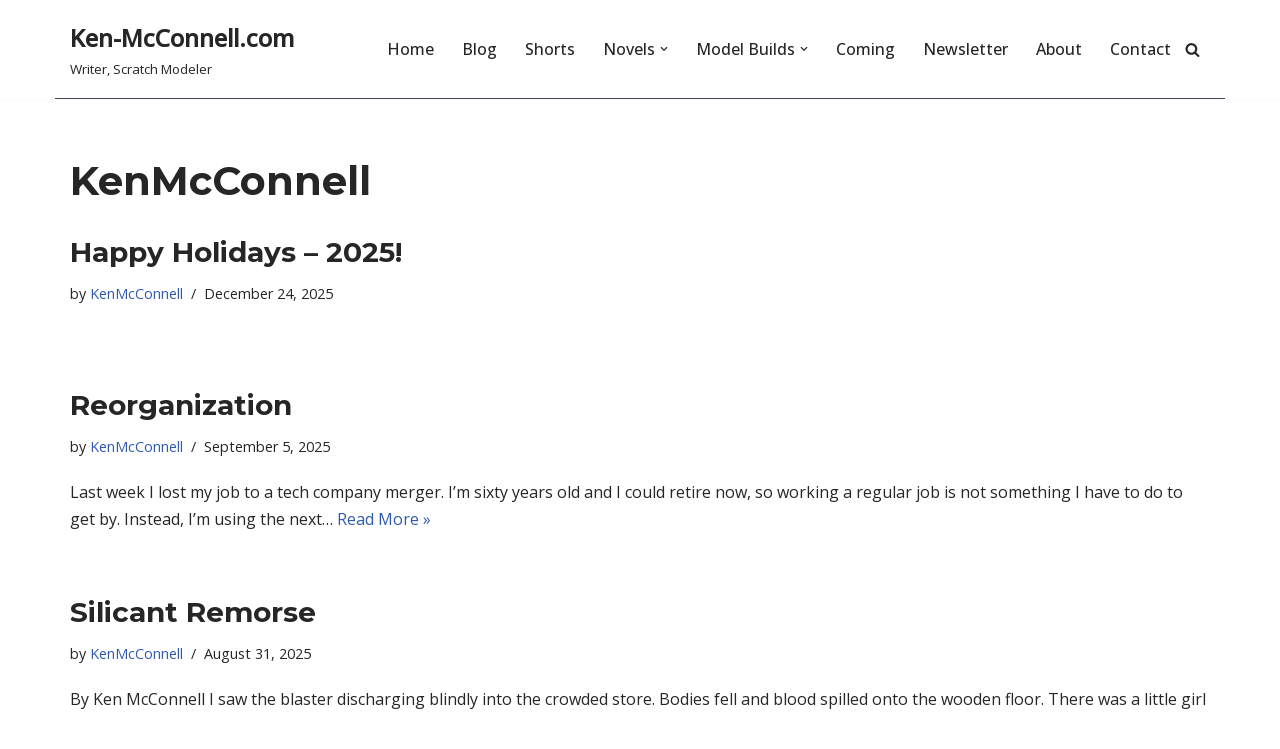

--- FILE ---
content_type: text/html; charset=UTF-8
request_url: https://ken-mcconnell.com/author/kenmcconnell/
body_size: 20013
content:
<!DOCTYPE html>
<html lang="en-US">

<head>
	
	<meta charset="UTF-8">
	<meta name="viewport" content="width=device-width, initial-scale=1, minimum-scale=1">
	<link rel="profile" href="http://gmpg.org/xfn/11">
		<title>KenMcConnell &#8211; Ken-McConnell.com</title>
<meta name='robots' content='max-image-preview:large' />
<link rel='dns-prefetch' href='//www.googletagmanager.com' />
<link rel='dns-prefetch' href='//fonts.googleapis.com' />
<link rel="alternate" type="application/rss+xml" title="Ken-McConnell.com &raquo; Feed" href="https://ken-mcconnell.com/feed/" />
<link rel="alternate" type="application/rss+xml" title="Ken-McConnell.com &raquo; Comments Feed" href="https://ken-mcconnell.com/comments/feed/" />
<link rel="alternate" type="application/rss+xml" title="Ken-McConnell.com &raquo; Posts by KenMcConnell Feed" href="https://ken-mcconnell.com/author/kenmcconnell/feed/" />
<style id='wp-img-auto-sizes-contain-inline-css'>
img:is([sizes=auto i],[sizes^="auto," i]){contain-intrinsic-size:3000px 1500px}
/*# sourceURL=wp-img-auto-sizes-contain-inline-css */
</style>
<style id='wp-emoji-styles-inline-css'>

	img.wp-smiley, img.emoji {
		display: inline !important;
		border: none !important;
		box-shadow: none !important;
		height: 1em !important;
		width: 1em !important;
		margin: 0 0.07em !important;
		vertical-align: -0.1em !important;
		background: none !important;
		padding: 0 !important;
	}
/*# sourceURL=wp-emoji-styles-inline-css */
</style>
<style id='wp-block-library-inline-css'>
:root{--wp-block-synced-color:#7a00df;--wp-block-synced-color--rgb:122,0,223;--wp-bound-block-color:var(--wp-block-synced-color);--wp-editor-canvas-background:#ddd;--wp-admin-theme-color:#007cba;--wp-admin-theme-color--rgb:0,124,186;--wp-admin-theme-color-darker-10:#006ba1;--wp-admin-theme-color-darker-10--rgb:0,107,160.5;--wp-admin-theme-color-darker-20:#005a87;--wp-admin-theme-color-darker-20--rgb:0,90,135;--wp-admin-border-width-focus:2px}@media (min-resolution:192dpi){:root{--wp-admin-border-width-focus:1.5px}}.wp-element-button{cursor:pointer}:root .has-very-light-gray-background-color{background-color:#eee}:root .has-very-dark-gray-background-color{background-color:#313131}:root .has-very-light-gray-color{color:#eee}:root .has-very-dark-gray-color{color:#313131}:root .has-vivid-green-cyan-to-vivid-cyan-blue-gradient-background{background:linear-gradient(135deg,#00d084,#0693e3)}:root .has-purple-crush-gradient-background{background:linear-gradient(135deg,#34e2e4,#4721fb 50%,#ab1dfe)}:root .has-hazy-dawn-gradient-background{background:linear-gradient(135deg,#faaca8,#dad0ec)}:root .has-subdued-olive-gradient-background{background:linear-gradient(135deg,#fafae1,#67a671)}:root .has-atomic-cream-gradient-background{background:linear-gradient(135deg,#fdd79a,#004a59)}:root .has-nightshade-gradient-background{background:linear-gradient(135deg,#330968,#31cdcf)}:root .has-midnight-gradient-background{background:linear-gradient(135deg,#020381,#2874fc)}:root{--wp--preset--font-size--normal:16px;--wp--preset--font-size--huge:42px}.has-regular-font-size{font-size:1em}.has-larger-font-size{font-size:2.625em}.has-normal-font-size{font-size:var(--wp--preset--font-size--normal)}.has-huge-font-size{font-size:var(--wp--preset--font-size--huge)}.has-text-align-center{text-align:center}.has-text-align-left{text-align:left}.has-text-align-right{text-align:right}.has-fit-text{white-space:nowrap!important}#end-resizable-editor-section{display:none}.aligncenter{clear:both}.items-justified-left{justify-content:flex-start}.items-justified-center{justify-content:center}.items-justified-right{justify-content:flex-end}.items-justified-space-between{justify-content:space-between}.screen-reader-text{border:0;clip-path:inset(50%);height:1px;margin:-1px;overflow:hidden;padding:0;position:absolute;width:1px;word-wrap:normal!important}.screen-reader-text:focus{background-color:#ddd;clip-path:none;color:#444;display:block;font-size:1em;height:auto;left:5px;line-height:normal;padding:15px 23px 14px;text-decoration:none;top:5px;width:auto;z-index:100000}html :where(.has-border-color){border-style:solid}html :where([style*=border-top-color]){border-top-style:solid}html :where([style*=border-right-color]){border-right-style:solid}html :where([style*=border-bottom-color]){border-bottom-style:solid}html :where([style*=border-left-color]){border-left-style:solid}html :where([style*=border-width]){border-style:solid}html :where([style*=border-top-width]){border-top-style:solid}html :where([style*=border-right-width]){border-right-style:solid}html :where([style*=border-bottom-width]){border-bottom-style:solid}html :where([style*=border-left-width]){border-left-style:solid}html :where(img[class*=wp-image-]){height:auto;max-width:100%}:where(figure){margin:0 0 1em}html :where(.is-position-sticky){--wp-admin--admin-bar--position-offset:var(--wp-admin--admin-bar--height,0px)}@media screen and (max-width:600px){html :where(.is-position-sticky){--wp-admin--admin-bar--position-offset:0px}}

/*# sourceURL=wp-block-library-inline-css */
</style><style id='wp-block-heading-inline-css'>
h1:where(.wp-block-heading).has-background,h2:where(.wp-block-heading).has-background,h3:where(.wp-block-heading).has-background,h4:where(.wp-block-heading).has-background,h5:where(.wp-block-heading).has-background,h6:where(.wp-block-heading).has-background{padding:1.25em 2.375em}h1.has-text-align-left[style*=writing-mode]:where([style*=vertical-lr]),h1.has-text-align-right[style*=writing-mode]:where([style*=vertical-rl]),h2.has-text-align-left[style*=writing-mode]:where([style*=vertical-lr]),h2.has-text-align-right[style*=writing-mode]:where([style*=vertical-rl]),h3.has-text-align-left[style*=writing-mode]:where([style*=vertical-lr]),h3.has-text-align-right[style*=writing-mode]:where([style*=vertical-rl]),h4.has-text-align-left[style*=writing-mode]:where([style*=vertical-lr]),h4.has-text-align-right[style*=writing-mode]:where([style*=vertical-rl]),h5.has-text-align-left[style*=writing-mode]:where([style*=vertical-lr]),h5.has-text-align-right[style*=writing-mode]:where([style*=vertical-rl]),h6.has-text-align-left[style*=writing-mode]:where([style*=vertical-lr]),h6.has-text-align-right[style*=writing-mode]:where([style*=vertical-rl]){rotate:180deg}
/*# sourceURL=https://ken-mcconnell.com/wp-includes/blocks/heading/style.min.css */
</style>
<style id='wp-block-paragraph-inline-css'>
.is-small-text{font-size:.875em}.is-regular-text{font-size:1em}.is-large-text{font-size:2.25em}.is-larger-text{font-size:3em}.has-drop-cap:not(:focus):first-letter{float:left;font-size:8.4em;font-style:normal;font-weight:100;line-height:.68;margin:.05em .1em 0 0;text-transform:uppercase}body.rtl .has-drop-cap:not(:focus):first-letter{float:none;margin-left:.1em}p.has-drop-cap.has-background{overflow:hidden}:root :where(p.has-background){padding:1.25em 2.375em}:where(p.has-text-color:not(.has-link-color)) a{color:inherit}p.has-text-align-left[style*="writing-mode:vertical-lr"],p.has-text-align-right[style*="writing-mode:vertical-rl"]{rotate:180deg}
/*# sourceURL=https://ken-mcconnell.com/wp-includes/blocks/paragraph/style.min.css */
</style>
<style id='global-styles-inline-css'>
:root{--wp--preset--aspect-ratio--square: 1;--wp--preset--aspect-ratio--4-3: 4/3;--wp--preset--aspect-ratio--3-4: 3/4;--wp--preset--aspect-ratio--3-2: 3/2;--wp--preset--aspect-ratio--2-3: 2/3;--wp--preset--aspect-ratio--16-9: 16/9;--wp--preset--aspect-ratio--9-16: 9/16;--wp--preset--color--black: #000000;--wp--preset--color--cyan-bluish-gray: #abb8c3;--wp--preset--color--white: #ffffff;--wp--preset--color--pale-pink: #f78da7;--wp--preset--color--vivid-red: #cf2e2e;--wp--preset--color--luminous-vivid-orange: #ff6900;--wp--preset--color--luminous-vivid-amber: #fcb900;--wp--preset--color--light-green-cyan: #7bdcb5;--wp--preset--color--vivid-green-cyan: #00d084;--wp--preset--color--pale-cyan-blue: #8ed1fc;--wp--preset--color--vivid-cyan-blue: #0693e3;--wp--preset--color--vivid-purple: #9b51e0;--wp--preset--color--neve-link-color: var(--nv-primary-accent);--wp--preset--color--neve-link-hover-color: var(--nv-secondary-accent);--wp--preset--color--nv-site-bg: var(--nv-site-bg);--wp--preset--color--nv-light-bg: var(--nv-light-bg);--wp--preset--color--nv-dark-bg: var(--nv-dark-bg);--wp--preset--color--neve-text-color: var(--nv-text-color);--wp--preset--color--nv-text-dark-bg: var(--nv-text-dark-bg);--wp--preset--color--nv-c-1: var(--nv-c-1);--wp--preset--color--nv-c-2: var(--nv-c-2);--wp--preset--gradient--vivid-cyan-blue-to-vivid-purple: linear-gradient(135deg,rgb(6,147,227) 0%,rgb(155,81,224) 100%);--wp--preset--gradient--light-green-cyan-to-vivid-green-cyan: linear-gradient(135deg,rgb(122,220,180) 0%,rgb(0,208,130) 100%);--wp--preset--gradient--luminous-vivid-amber-to-luminous-vivid-orange: linear-gradient(135deg,rgb(252,185,0) 0%,rgb(255,105,0) 100%);--wp--preset--gradient--luminous-vivid-orange-to-vivid-red: linear-gradient(135deg,rgb(255,105,0) 0%,rgb(207,46,46) 100%);--wp--preset--gradient--very-light-gray-to-cyan-bluish-gray: linear-gradient(135deg,rgb(238,238,238) 0%,rgb(169,184,195) 100%);--wp--preset--gradient--cool-to-warm-spectrum: linear-gradient(135deg,rgb(74,234,220) 0%,rgb(151,120,209) 20%,rgb(207,42,186) 40%,rgb(238,44,130) 60%,rgb(251,105,98) 80%,rgb(254,248,76) 100%);--wp--preset--gradient--blush-light-purple: linear-gradient(135deg,rgb(255,206,236) 0%,rgb(152,150,240) 100%);--wp--preset--gradient--blush-bordeaux: linear-gradient(135deg,rgb(254,205,165) 0%,rgb(254,45,45) 50%,rgb(107,0,62) 100%);--wp--preset--gradient--luminous-dusk: linear-gradient(135deg,rgb(255,203,112) 0%,rgb(199,81,192) 50%,rgb(65,88,208) 100%);--wp--preset--gradient--pale-ocean: linear-gradient(135deg,rgb(255,245,203) 0%,rgb(182,227,212) 50%,rgb(51,167,181) 100%);--wp--preset--gradient--electric-grass: linear-gradient(135deg,rgb(202,248,128) 0%,rgb(113,206,126) 100%);--wp--preset--gradient--midnight: linear-gradient(135deg,rgb(2,3,129) 0%,rgb(40,116,252) 100%);--wp--preset--font-size--small: 13px;--wp--preset--font-size--medium: 20px;--wp--preset--font-size--large: 36px;--wp--preset--font-size--x-large: 42px;--wp--preset--spacing--20: 0.44rem;--wp--preset--spacing--30: 0.67rem;--wp--preset--spacing--40: 1rem;--wp--preset--spacing--50: 1.5rem;--wp--preset--spacing--60: 2.25rem;--wp--preset--spacing--70: 3.38rem;--wp--preset--spacing--80: 5.06rem;--wp--preset--shadow--natural: 6px 6px 9px rgba(0, 0, 0, 0.2);--wp--preset--shadow--deep: 12px 12px 50px rgba(0, 0, 0, 0.4);--wp--preset--shadow--sharp: 6px 6px 0px rgba(0, 0, 0, 0.2);--wp--preset--shadow--outlined: 6px 6px 0px -3px rgb(255, 255, 255), 6px 6px rgb(0, 0, 0);--wp--preset--shadow--crisp: 6px 6px 0px rgb(0, 0, 0);}:where(.is-layout-flex){gap: 0.5em;}:where(.is-layout-grid){gap: 0.5em;}body .is-layout-flex{display: flex;}.is-layout-flex{flex-wrap: wrap;align-items: center;}.is-layout-flex > :is(*, div){margin: 0;}body .is-layout-grid{display: grid;}.is-layout-grid > :is(*, div){margin: 0;}:where(.wp-block-columns.is-layout-flex){gap: 2em;}:where(.wp-block-columns.is-layout-grid){gap: 2em;}:where(.wp-block-post-template.is-layout-flex){gap: 1.25em;}:where(.wp-block-post-template.is-layout-grid){gap: 1.25em;}.has-black-color{color: var(--wp--preset--color--black) !important;}.has-cyan-bluish-gray-color{color: var(--wp--preset--color--cyan-bluish-gray) !important;}.has-white-color{color: var(--wp--preset--color--white) !important;}.has-pale-pink-color{color: var(--wp--preset--color--pale-pink) !important;}.has-vivid-red-color{color: var(--wp--preset--color--vivid-red) !important;}.has-luminous-vivid-orange-color{color: var(--wp--preset--color--luminous-vivid-orange) !important;}.has-luminous-vivid-amber-color{color: var(--wp--preset--color--luminous-vivid-amber) !important;}.has-light-green-cyan-color{color: var(--wp--preset--color--light-green-cyan) !important;}.has-vivid-green-cyan-color{color: var(--wp--preset--color--vivid-green-cyan) !important;}.has-pale-cyan-blue-color{color: var(--wp--preset--color--pale-cyan-blue) !important;}.has-vivid-cyan-blue-color{color: var(--wp--preset--color--vivid-cyan-blue) !important;}.has-vivid-purple-color{color: var(--wp--preset--color--vivid-purple) !important;}.has-neve-link-color-color{color: var(--wp--preset--color--neve-link-color) !important;}.has-neve-link-hover-color-color{color: var(--wp--preset--color--neve-link-hover-color) !important;}.has-nv-site-bg-color{color: var(--wp--preset--color--nv-site-bg) !important;}.has-nv-light-bg-color{color: var(--wp--preset--color--nv-light-bg) !important;}.has-nv-dark-bg-color{color: var(--wp--preset--color--nv-dark-bg) !important;}.has-neve-text-color-color{color: var(--wp--preset--color--neve-text-color) !important;}.has-nv-text-dark-bg-color{color: var(--wp--preset--color--nv-text-dark-bg) !important;}.has-nv-c-1-color{color: var(--wp--preset--color--nv-c-1) !important;}.has-nv-c-2-color{color: var(--wp--preset--color--nv-c-2) !important;}.has-black-background-color{background-color: var(--wp--preset--color--black) !important;}.has-cyan-bluish-gray-background-color{background-color: var(--wp--preset--color--cyan-bluish-gray) !important;}.has-white-background-color{background-color: var(--wp--preset--color--white) !important;}.has-pale-pink-background-color{background-color: var(--wp--preset--color--pale-pink) !important;}.has-vivid-red-background-color{background-color: var(--wp--preset--color--vivid-red) !important;}.has-luminous-vivid-orange-background-color{background-color: var(--wp--preset--color--luminous-vivid-orange) !important;}.has-luminous-vivid-amber-background-color{background-color: var(--wp--preset--color--luminous-vivid-amber) !important;}.has-light-green-cyan-background-color{background-color: var(--wp--preset--color--light-green-cyan) !important;}.has-vivid-green-cyan-background-color{background-color: var(--wp--preset--color--vivid-green-cyan) !important;}.has-pale-cyan-blue-background-color{background-color: var(--wp--preset--color--pale-cyan-blue) !important;}.has-vivid-cyan-blue-background-color{background-color: var(--wp--preset--color--vivid-cyan-blue) !important;}.has-vivid-purple-background-color{background-color: var(--wp--preset--color--vivid-purple) !important;}.has-neve-link-color-background-color{background-color: var(--wp--preset--color--neve-link-color) !important;}.has-neve-link-hover-color-background-color{background-color: var(--wp--preset--color--neve-link-hover-color) !important;}.has-nv-site-bg-background-color{background-color: var(--wp--preset--color--nv-site-bg) !important;}.has-nv-light-bg-background-color{background-color: var(--wp--preset--color--nv-light-bg) !important;}.has-nv-dark-bg-background-color{background-color: var(--wp--preset--color--nv-dark-bg) !important;}.has-neve-text-color-background-color{background-color: var(--wp--preset--color--neve-text-color) !important;}.has-nv-text-dark-bg-background-color{background-color: var(--wp--preset--color--nv-text-dark-bg) !important;}.has-nv-c-1-background-color{background-color: var(--wp--preset--color--nv-c-1) !important;}.has-nv-c-2-background-color{background-color: var(--wp--preset--color--nv-c-2) !important;}.has-black-border-color{border-color: var(--wp--preset--color--black) !important;}.has-cyan-bluish-gray-border-color{border-color: var(--wp--preset--color--cyan-bluish-gray) !important;}.has-white-border-color{border-color: var(--wp--preset--color--white) !important;}.has-pale-pink-border-color{border-color: var(--wp--preset--color--pale-pink) !important;}.has-vivid-red-border-color{border-color: var(--wp--preset--color--vivid-red) !important;}.has-luminous-vivid-orange-border-color{border-color: var(--wp--preset--color--luminous-vivid-orange) !important;}.has-luminous-vivid-amber-border-color{border-color: var(--wp--preset--color--luminous-vivid-amber) !important;}.has-light-green-cyan-border-color{border-color: var(--wp--preset--color--light-green-cyan) !important;}.has-vivid-green-cyan-border-color{border-color: var(--wp--preset--color--vivid-green-cyan) !important;}.has-pale-cyan-blue-border-color{border-color: var(--wp--preset--color--pale-cyan-blue) !important;}.has-vivid-cyan-blue-border-color{border-color: var(--wp--preset--color--vivid-cyan-blue) !important;}.has-vivid-purple-border-color{border-color: var(--wp--preset--color--vivid-purple) !important;}.has-neve-link-color-border-color{border-color: var(--wp--preset--color--neve-link-color) !important;}.has-neve-link-hover-color-border-color{border-color: var(--wp--preset--color--neve-link-hover-color) !important;}.has-nv-site-bg-border-color{border-color: var(--wp--preset--color--nv-site-bg) !important;}.has-nv-light-bg-border-color{border-color: var(--wp--preset--color--nv-light-bg) !important;}.has-nv-dark-bg-border-color{border-color: var(--wp--preset--color--nv-dark-bg) !important;}.has-neve-text-color-border-color{border-color: var(--wp--preset--color--neve-text-color) !important;}.has-nv-text-dark-bg-border-color{border-color: var(--wp--preset--color--nv-text-dark-bg) !important;}.has-nv-c-1-border-color{border-color: var(--wp--preset--color--nv-c-1) !important;}.has-nv-c-2-border-color{border-color: var(--wp--preset--color--nv-c-2) !important;}.has-vivid-cyan-blue-to-vivid-purple-gradient-background{background: var(--wp--preset--gradient--vivid-cyan-blue-to-vivid-purple) !important;}.has-light-green-cyan-to-vivid-green-cyan-gradient-background{background: var(--wp--preset--gradient--light-green-cyan-to-vivid-green-cyan) !important;}.has-luminous-vivid-amber-to-luminous-vivid-orange-gradient-background{background: var(--wp--preset--gradient--luminous-vivid-amber-to-luminous-vivid-orange) !important;}.has-luminous-vivid-orange-to-vivid-red-gradient-background{background: var(--wp--preset--gradient--luminous-vivid-orange-to-vivid-red) !important;}.has-very-light-gray-to-cyan-bluish-gray-gradient-background{background: var(--wp--preset--gradient--very-light-gray-to-cyan-bluish-gray) !important;}.has-cool-to-warm-spectrum-gradient-background{background: var(--wp--preset--gradient--cool-to-warm-spectrum) !important;}.has-blush-light-purple-gradient-background{background: var(--wp--preset--gradient--blush-light-purple) !important;}.has-blush-bordeaux-gradient-background{background: var(--wp--preset--gradient--blush-bordeaux) !important;}.has-luminous-dusk-gradient-background{background: var(--wp--preset--gradient--luminous-dusk) !important;}.has-pale-ocean-gradient-background{background: var(--wp--preset--gradient--pale-ocean) !important;}.has-electric-grass-gradient-background{background: var(--wp--preset--gradient--electric-grass) !important;}.has-midnight-gradient-background{background: var(--wp--preset--gradient--midnight) !important;}.has-small-font-size{font-size: var(--wp--preset--font-size--small) !important;}.has-medium-font-size{font-size: var(--wp--preset--font-size--medium) !important;}.has-large-font-size{font-size: var(--wp--preset--font-size--large) !important;}.has-x-large-font-size{font-size: var(--wp--preset--font-size--x-large) !important;}
/*# sourceURL=global-styles-inline-css */
</style>

<style id='classic-theme-styles-inline-css'>
/*! This file is auto-generated */
.wp-block-button__link{color:#fff;background-color:#32373c;border-radius:9999px;box-shadow:none;text-decoration:none;padding:calc(.667em + 2px) calc(1.333em + 2px);font-size:1.125em}.wp-block-file__button{background:#32373c;color:#fff;text-decoration:none}
/*# sourceURL=/wp-includes/css/classic-themes.min.css */
</style>
<link rel='stylesheet' id='neve-style-css' href='https://ken-mcconnell.com/wp-content/themes/neve/style-main-new.min.css?ver=4.2.2' media='all' />
<style id='neve-style-inline-css'>
.is-menu-sidebar .header-menu-sidebar { visibility: visible; }.is-menu-sidebar.menu_sidebar_slide_left .header-menu-sidebar { transform: translate3d(0, 0, 0); left: 0; }.is-menu-sidebar.menu_sidebar_slide_right .header-menu-sidebar { transform: translate3d(0, 0, 0); right: 0; }.is-menu-sidebar.menu_sidebar_pull_right .header-menu-sidebar, .is-menu-sidebar.menu_sidebar_pull_left .header-menu-sidebar { transform: translateX(0); }.is-menu-sidebar.menu_sidebar_dropdown .header-menu-sidebar { height: auto; }.is-menu-sidebar.menu_sidebar_dropdown .header-menu-sidebar-inner { max-height: 400px; padding: 20px 0; }.is-menu-sidebar.menu_sidebar_full_canvas .header-menu-sidebar { opacity: 1; }.header-menu-sidebar .menu-item-nav-search:not(.floating) { pointer-events: none; }.header-menu-sidebar .menu-item-nav-search .is-menu-sidebar { pointer-events: unset; }@media screen and (max-width: 960px) { .builder-item.cr .item--inner { --textalign: center; --justify: center; } }
.nv-meta-list li.meta:not(:last-child):after { content:"/" }.nv-meta-list .no-mobile{
			display:none;
		}.nv-meta-list li.last::after{
			content: ""!important;
		}@media (min-width: 769px) {
			.nv-meta-list .no-mobile {
				display: inline-block;
			}
			.nv-meta-list li.last:not(:last-child)::after {
		 		content: "/" !important;
			}
		}
 :root{ --container: 748px;--postwidth:100%; --primarybtnbg: var(--nv-primary-accent); --primarybtnhoverbg: var(--nv-primary-accent); --primarybtncolor: #fff; --secondarybtncolor: var(--nv-primary-accent); --primarybtnhovercolor: #fff; --secondarybtnhovercolor: var(--nv-primary-accent);--primarybtnborderradius:3px;--secondarybtnborderradius:3px;--secondarybtnborderwidth:3px;--btnpadding:13px 15px;--primarybtnpadding:13px 15px;--secondarybtnpadding:calc(13px - 3px) calc(15px - 3px); --bodyfontfamily: "Open Sans"; --bodyfontsize: 15px; --bodylineheight: 1.6; --bodyletterspacing: 0px; --bodyfontweight: 400; --headingsfontfamily: Montserrat; --h1fontsize: 36px; --h1fontweight: 700; --h1lineheight: 1.2; --h1letterspacing: 0px; --h1texttransform: none; --h2fontsize: 28px; --h2fontweight: 700; --h2lineheight: 1.3; --h2letterspacing: 0px; --h2texttransform: none; --h3fontsize: 24px; --h3fontweight: 700; --h3lineheight: 1.4; --h3letterspacing: 0px; --h3texttransform: none; --h4fontsize: 20px; --h4fontweight: 700; --h4lineheight: 1.6; --h4letterspacing: 0px; --h4texttransform: none; --h5fontsize: 16px; --h5fontweight: 700; --h5lineheight: 1.6; --h5letterspacing: 0px; --h5texttransform: none; --h6fontsize: 14px; --h6fontweight: 700; --h6lineheight: 1.6; --h6letterspacing: 0px; --h6texttransform: none;--formfieldborderwidth:2px;--formfieldborderradius:3px; --formfieldbgcolor: var(--nv-site-bg); --formfieldbordercolor: #dddddd; --formfieldcolor: var(--nv-text-color);--formfieldpadding:10px 12px; } .nv-index-posts{ --borderradius:0px; } .has-neve-button-color-color{ color: var(--nv-primary-accent)!important; } .has-neve-button-color-background-color{ background-color: var(--nv-primary-accent)!important; } .single-post-container .alignfull > [class*="__inner-container"], .single-post-container .alignwide > [class*="__inner-container"]{ max-width:718px } .nv-meta-list{ --avatarsize: 20px; } .single .nv-meta-list{ --avatarsize: 20px; } .nv-is-boxed.nv-comments-wrap{ --padding:20px; } .nv-is-boxed.comment-respond{ --padding:20px; } .single:not(.single-product), .page{ --c-vspace:0 0 0 0;; } .scroll-to-top{ --color: var(--nv-text-dark-bg);--padding:8px 10px; --borderradius: 3px; --bgcolor: var(--nv-primary-accent); --hovercolor: var(--nv-text-dark-bg); --hoverbgcolor: var(--nv-primary-accent);--size:16px; } .global-styled{ --bgcolor: var(--nv-site-bg); } .header-top{ --rowbcolor: var(--nv-light-bg); --color: var(--nv-text-color); --bgcolor: var(--nv-site-bg); } .header-main{ --rowbwidth:0px; --rowbcolor: #424259; --color: var(--nv-text-color); --bgcolor: var(--nv-site-bg); } .header-bottom{ --rowbcolor: var(--nv-light-bg); --color: var(--nv-text-color); --bgcolor: var(--nv-site-bg); } .header-menu-sidebar-bg{ --justify: flex-start; --textalign: left;--flexg: 1;--wrapdropdownwidth: auto; --color: var(--nv-text-color); --bgcolor: var(--nv-site-bg); } .header-menu-sidebar{ width: 350px; } .builder-item--logo{ --maxwidth: 120px; --fs: 24px;--padding:10px 0;--margin:0; --textalign: left;--justify: flex-start; } .builder-item--nav-icon,.header-menu-sidebar .close-sidebar-panel .navbar-toggle{ --borderradius:0; } .builder-item--nav-icon{ --label-margin:0 5px 0 0;;--padding:10px 15px;--margin:0; } .builder-item--primary-menu{ --hovercolor: var(--nv-secondary-accent); --hovertextcolor: var(--nv-text-color); --activecolor: var(--nv-primary-accent); --spacing: 20px; --height: 25px;--padding:0;--margin:0; --fontsize: 1em; --lineheight: 1.6; --letterspacing: 0px; --fontweight: 500; --texttransform: none; --iconsize: 1em; } .hfg-is-group.has-primary-menu .inherit-ff{ --inheritedfw: 500; } .builder-item--header_search_responsive{ --iconsize: 15px; --formfieldfontsize: 14px;--formfieldborderwidth:2px;--formfieldborderradius:2px; --height: 40px;--padding:0 10px;--margin:0; } .footer-top-inner .row{ grid-template-columns:1fr 1fr 1fr; --valign: flex-start; } .footer-top{ --rowbcolor: var(--nv-light-bg); --color: var(--nv-text-color); --bgcolor: var(--nv-site-bg); } .footer-main-inner .row{ grid-template-columns:1fr 1fr 1fr; --valign: flex-start; } .footer-main{ --rowbcolor: var(--nv-light-bg); --color: var(--nv-text-color); --bgcolor: var(--nv-site-bg); } .footer-bottom-inner .row{ grid-template-columns:1fr 1fr 1fr; --valign: flex-start; } .footer-bottom{ --rowbcolor: var(--nv-light-bg); --color: var(--nv-text-dark-bg); --bgcolor: var(--nv-dark-bg); } @media(min-width: 576px){ :root{ --container: 992px;--postwidth:100%;--btnpadding:13px 15px;--primarybtnpadding:13px 15px;--secondarybtnpadding:calc(13px - 3px) calc(15px - 3px); --bodyfontsize: 16px; --bodylineheight: 1.6; --bodyletterspacing: 0px; --h1fontsize: 38px; --h1lineheight: 1.2; --h1letterspacing: 0px; --h2fontsize: 30px; --h2lineheight: 1.2; --h2letterspacing: 0px; --h3fontsize: 26px; --h3lineheight: 1.4; --h3letterspacing: 0px; --h4fontsize: 22px; --h4lineheight: 1.5; --h4letterspacing: 0px; --h5fontsize: 18px; --h5lineheight: 1.6; --h5letterspacing: 0px; --h6fontsize: 14px; --h6lineheight: 1.6; --h6letterspacing: 0px; } .single-post-container .alignfull > [class*="__inner-container"], .single-post-container .alignwide > [class*="__inner-container"]{ max-width:962px } .nv-meta-list{ --avatarsize: 20px; } .single .nv-meta-list{ --avatarsize: 20px; } .nv-is-boxed.nv-comments-wrap{ --padding:30px; } .nv-is-boxed.comment-respond{ --padding:30px; } .single:not(.single-product), .page{ --c-vspace:0 0 0 0;; } .scroll-to-top{ --padding:8px 10px;--size:16px; } .header-main{ --rowbwidth:0px; } .header-menu-sidebar-bg{ --justify: flex-start; --textalign: left;--flexg: 1;--wrapdropdownwidth: auto; } .header-menu-sidebar{ width: 350px; } .builder-item--logo{ --maxwidth: 120px; --fs: 24px;--padding:10px 0;--margin:0; --textalign: left;--justify: flex-start; } .builder-item--nav-icon{ --label-margin:0 5px 0 0;;--padding:10px 15px;--margin:0; } .builder-item--primary-menu{ --spacing: 20px; --height: 25px;--padding:0;--margin:0; --fontsize: 1em; --lineheight: 1.6; --letterspacing: 0px; --iconsize: 1em; } .builder-item--header_search_responsive{ --formfieldfontsize: 14px;--formfieldborderwidth:2px;--formfieldborderradius:2px; --height: 40px;--padding:0 10px;--margin:0; } }@media(min-width: 960px){ :root{ --container: 1170px;--postwidth:100%;--btnpadding:13px 15px;--primarybtnpadding:13px 15px;--secondarybtnpadding:calc(13px - 3px) calc(15px - 3px); --bodyfontsize: 16px; --bodylineheight: 1.7; --bodyletterspacing: 0px; --h1fontsize: 40px; --h1lineheight: 1.1; --h1letterspacing: 0px; --h2fontsize: 32px; --h2lineheight: 1.2; --h2letterspacing: 0px; --h3fontsize: 28px; --h3lineheight: 1.4; --h3letterspacing: 0px; --h4fontsize: 24px; --h4lineheight: 1.5; --h4letterspacing: 0px; --h5fontsize: 20px; --h5lineheight: 1.6; --h5letterspacing: 0px; --h6fontsize: 16px; --h6lineheight: 1.6; --h6letterspacing: 0px; } body:not(.single):not(.archive):not(.blog):not(.search):not(.error404) .neve-main > .container .col, body.post-type-archive-course .neve-main > .container .col, body.post-type-archive-llms_membership .neve-main > .container .col{ max-width: 100%; } body:not(.single):not(.archive):not(.blog):not(.search):not(.error404) .nv-sidebar-wrap, body.post-type-archive-course .nv-sidebar-wrap, body.post-type-archive-llms_membership .nv-sidebar-wrap{ max-width: 0%; } .neve-main > .archive-container .nv-index-posts.col{ max-width: 100%; } .neve-main > .archive-container .nv-sidebar-wrap{ max-width: 0%; } .neve-main > .single-post-container .nv-single-post-wrap.col{ max-width: 70%; } .single-post-container .alignfull > [class*="__inner-container"], .single-post-container .alignwide > [class*="__inner-container"]{ max-width:789px } .container-fluid.single-post-container .alignfull > [class*="__inner-container"], .container-fluid.single-post-container .alignwide > [class*="__inner-container"]{ max-width:calc(70% + 15px) } .neve-main > .single-post-container .nv-sidebar-wrap{ max-width: 30%; } .nv-meta-list{ --avatarsize: 20px; } .single .nv-meta-list{ --avatarsize: 20px; } .nv-is-boxed.nv-comments-wrap{ --padding:40px; } .nv-is-boxed.comment-respond{ --padding:40px; } .single:not(.single-product), .page{ --c-vspace:0 0 0 0;; } .scroll-to-top{ --padding:8px 10px;--size:16px; } .header-main{ --rowbwidth:1px; } .header-menu-sidebar-bg{ --justify: flex-start; --textalign: left;--flexg: 1;--wrapdropdownwidth: auto; } .header-menu-sidebar{ width: 239px; } .builder-item--logo{ --maxwidth: 120px; --fs: 24px;--padding:10px 0;--margin:0; --textalign: left;--justify: flex-start; } .builder-item--nav-icon{ --label-margin:0 5px 0 0;;--padding:10px 15px;--margin:0; } .builder-item--primary-menu{ --spacing: 20px; --height: 25px;--padding:0;--margin:0; --fontsize: 1em; --lineheight: 1.6; --letterspacing: 0px; --iconsize: 1em; } .builder-item--header_search_responsive{ --formfieldfontsize: 14px;--formfieldborderwidth:2px;--formfieldborderradius:2px; --height: 40px;--padding:0 10px;--margin:0; } }.scroll-to-top {right: 20px; border: none; position: fixed; bottom: 30px; display: none; opacity: 0; visibility: hidden; transition: opacity 0.3s ease-in-out, visibility 0.3s ease-in-out; align-items: center; justify-content: center; z-index: 999; } @supports (-webkit-overflow-scrolling: touch) { .scroll-to-top { bottom: 74px; } } .scroll-to-top.image { background-position: center; } .scroll-to-top .scroll-to-top-image { width: 100%; height: 100%; } .scroll-to-top .scroll-to-top-label { margin: 0; padding: 5px; } .scroll-to-top:hover { text-decoration: none; } .scroll-to-top.scroll-to-top-left {left: 20px; right: unset;} .scroll-to-top.scroll-show-mobile { display: flex; } @media (min-width: 960px) { .scroll-to-top { display: flex; } }.scroll-to-top { color: var(--color); padding: var(--padding); border-radius: var(--borderradius); background: var(--bgcolor); } .scroll-to-top:hover, .scroll-to-top:focus { color: var(--hovercolor); background: var(--hoverbgcolor); } .scroll-to-top-icon, .scroll-to-top.image .scroll-to-top-image { width: var(--size); height: var(--size); } .scroll-to-top-image { background-image: var(--bgimage); background-size: cover; }:root{--nv-primary-accent:#2f5aae;--nv-secondary-accent:#2f5aae;--nv-site-bg:#ffffff;--nv-light-bg:#f4f5f7;--nv-dark-bg:#121212;--nv-text-color:#272626;--nv-text-dark-bg:#ffffff;--nv-c-1:#9463ae;--nv-c-2:#be574b;--nv-fallback-ff:Arial, Helvetica, sans-serif;}
/*# sourceURL=neve-style-inline-css */
</style>
<link rel='stylesheet' id='neve-google-font-open-sans-css' href='//fonts.googleapis.com/css?family=Open+Sans%3A400%2C500&#038;display=swap&#038;ver=4.2.2' media='all' />
<link rel='stylesheet' id='neve-google-font-montserrat-css' href='//fonts.googleapis.com/css?family=Montserrat%3A400%2C700&#038;display=swap&#038;ver=4.2.2' media='all' />

<!-- Google tag (gtag.js) snippet added by Site Kit -->
<!-- Google Analytics snippet added by Site Kit -->
<script src="https://www.googletagmanager.com/gtag/js?id=GT-NFDP99L" id="google_gtagjs-js" async></script>
<script id="google_gtagjs-js-after">
window.dataLayer = window.dataLayer || [];function gtag(){dataLayer.push(arguments);}
gtag("set","linker",{"domains":["ken-mcconnell.com"]});
gtag("js", new Date());
gtag("set", "developer_id.dZTNiMT", true);
gtag("config", "GT-NFDP99L");
 window._googlesitekit = window._googlesitekit || {}; window._googlesitekit.throttledEvents = []; window._googlesitekit.gtagEvent = (name, data) => { var key = JSON.stringify( { name, data } ); if ( !! window._googlesitekit.throttledEvents[ key ] ) { return; } window._googlesitekit.throttledEvents[ key ] = true; setTimeout( () => { delete window._googlesitekit.throttledEvents[ key ]; }, 5 ); gtag( "event", name, { ...data, event_source: "site-kit" } ); }; 
//# sourceURL=google_gtagjs-js-after
</script>
<link rel="https://api.w.org/" href="https://ken-mcconnell.com/wp-json/" /><link rel="alternate" title="JSON" type="application/json" href="https://ken-mcconnell.com/wp-json/wp/v2/users/2" /><link rel="EditURI" type="application/rsd+xml" title="RSD" href="https://ken-mcconnell.com/xmlrpc.php?rsd" />
<meta name="generator" content="WordPress 6.9" />
<meta name="generator" content="Site Kit by Google 1.168.0" /><!-- All in one Favicon 4.8 --><link rel="icon" href="http://ken-mcconnell.com/wp-content/uploads/2012/01/iconstar.gif" type="image/png"/>
<link rel="icon" href="https://ken-mcconnell.com/wp-content/uploads/2012/01/iconstar.gif" sizes="32x32" />
<link rel="icon" href="https://ken-mcconnell.com/wp-content/uploads/2012/01/iconstar.gif" sizes="192x192" />
<link rel="apple-touch-icon" href="https://ken-mcconnell.com/wp-content/uploads/2012/01/iconstar.gif" />
<meta name="msapplication-TileImage" content="https://ken-mcconnell.com/wp-content/uploads/2012/01/iconstar.gif" />

	</head>

<body  class="archive author author-kenmcconnell author-2 wp-theme-neve  nv-blog-default nv-sidebar-full-width menu_sidebar_slide_left" id="neve_body"  >
<div class="wrapper">
	
	<header class="header"  >
		<a class="neve-skip-link show-on-focus" href="#content" >
			Skip to content		</a>
		<div id="header-grid"  class="hfg_header site-header">
	
<nav class="header--row header-main hide-on-mobile hide-on-tablet layout-contained nv-navbar header--row"
	data-row-id="main" data-show-on="desktop">

	<div
		class="header--row-inner header-main-inner">
		<div class="container">
			<div
				class="row row--wrapper"
				data-section="hfg_header_layout_main" >
				<div class="hfg-slot left"><div class="builder-item desktop-left"><div class="item--inner builder-item--logo"
		data-section="title_tagline"
		data-item-id="logo">
	
<div class="site-logo">
	<a class="brand" href="https://ken-mcconnell.com/" aria-label="Ken-McConnell.com Writer, Scratch Modeler" rel="home"><div class="nv-title-tagline-wrap"><p class="site-title">Ken-McConnell.com</p><small>Writer, Scratch Modeler</small></div></a></div>
	</div>

</div></div><div class="hfg-slot right"><div class="builder-item has-nav hfg-is-group has-primary-menu"><div class="item--inner builder-item--primary-menu has_menu"
		data-section="header_menu_primary"
		data-item-id="primary-menu">
	<div class="nv-nav-wrap">
	<div role="navigation" class="nav-menu-primary"
			aria-label="Primary Menu">

		<ul id="nv-primary-navigation-main" class="primary-menu-ul nav-ul menu-desktop"><li id="menu-item-7846" class="menu-item menu-item-type-custom menu-item-object-custom menu-item-home menu-item-7846"><div class="wrap"><a href="http://ken-mcconnell.com/">Home</a></div></li>
<li id="menu-item-9670" class="menu-item menu-item-type-post_type menu-item-object-page current_page_parent menu-item-9670"><div class="wrap"><a href="https://ken-mcconnell.com/blog/">Blog</a></div></li>
<li id="menu-item-12047" class="menu-item menu-item-type-post_type menu-item-object-page menu-item-12047"><div class="wrap"><a href="https://ken-mcconnell.com/short-stories-2/">Shorts</a></div></li>
<li id="menu-item-4001" class="menu-item menu-item-type-post_type menu-item-object-page menu-item-has-children menu-item-4001"><div class="wrap"><a href="https://ken-mcconnell.com/fiction-sampler/"><span class="menu-item-title-wrap dd-title">Novels</span></a><div role="button" aria-pressed="false" aria-label="Open Submenu" tabindex="0" class="caret-wrap caret 4" style="margin-left:5px;"><span class="caret"><svg fill="currentColor" aria-label="Dropdown" xmlns="http://www.w3.org/2000/svg" viewBox="0 0 448 512"><path d="M207.029 381.476L12.686 187.132c-9.373-9.373-9.373-24.569 0-33.941l22.667-22.667c9.357-9.357 24.522-9.375 33.901-.04L224 284.505l154.745-154.021c9.379-9.335 24.544-9.317 33.901.04l22.667 22.667c9.373 9.373 9.373 24.569 0 33.941L240.971 381.476c-9.373 9.372-24.569 9.372-33.942 0z"/></svg></span></div></div>
<ul class="sub-menu">
	<li id="menu-item-11786" class="menu-item menu-item-type-post_type menu-item-object-page menu-item-11786"><div class="wrap"><a href="https://ken-mcconnell.com/b-e-t-w-e-o-s/">B E T W E O S</a></div></li>
	<li id="menu-item-6042" class="menu-item menu-item-type-post_type menu-item-object-page menu-item-6042"><div class="wrap"><a href="https://ken-mcconnell.com/fiction-sampler/null_pointer/" title="as Johnny Batch">Null Pointer (Mystery)</a></div></li>
	<li id="menu-item-11496" class="menu-item menu-item-type-post_type menu-item-object-page menu-item-11496"><div class="wrap"><a href="https://ken-mcconnell.com/kill-dash-nine-mystery/">Kill Dash Nine (Mystery)</a></div></li>
	<li id="menu-item-9942" class="menu-item menu-item-type-post_type menu-item-object-page menu-item-9942"><div class="wrap"><a href="https://ken-mcconnell.com/fiction-sampler/corvette/">Corvette: First Command</a></div></li>
	<li id="menu-item-10475" class="menu-item menu-item-type-post_type menu-item-object-page menu-item-10475"><div class="wrap"><a href="https://ken-mcconnell.com/fiction-sampler/corvette-seer-black-star/">Corvette: Seer of the Black Star</a></div></li>
	<li id="menu-item-10624" class="menu-item menu-item-type-post_type menu-item-object-page menu-item-10624"><div class="wrap"><a href="https://ken-mcconnell.com/fiction-sampler/corvette-pirates-lair/">Corvette: Pirate’s Lair</a></div></li>
	<li id="menu-item-11470" class="menu-item menu-item-type-post_type menu-item-object-page menu-item-11470"><div class="wrap"><a href="https://ken-mcconnell.com/fiction-sampler/destroyer-declo-demons/">Destroyer: Declo Demons</a></div></li>
	<li id="menu-item-11601" class="menu-item menu-item-type-post_type menu-item-object-page menu-item-11601"><div class="wrap"><a href="https://ken-mcconnell.com/destroyer-the-mutineers/">Destroyer: The Mutineers</a></div></li>
	<li id="menu-item-11605" class="menu-item menu-item-type-post_type menu-item-object-page menu-item-11605"><div class="wrap"><a href="https://ken-mcconnell.com/destroyers-letting-go/">Destroyer: Letting Go</a></div></li>
	<li id="menu-item-11999" class="menu-item menu-item-type-post_type menu-item-object-page menu-item-11999"><div class="wrap"><a href="https://ken-mcconnell.com/explorer-new-horizons/">Explorer: New Horizons</a></div></li>
	<li id="menu-item-12000" class="menu-item menu-item-type-post_type menu-item-object-page menu-item-12000"><div class="wrap"><a href="https://ken-mcconnell.com/explorer-searchers/">Explorer: Searchers</a></div></li>
	<li id="menu-item-12001" class="menu-item menu-item-type-post_type menu-item-object-page menu-item-12001"><div class="wrap"><a href="https://ken-mcconnell.com/explorer-destiny/">Explorer: Destiny</a></div></li>
	<li id="menu-item-11856" class="menu-item menu-item-type-post_type menu-item-object-page menu-item-11856"><div class="wrap"><a href="https://ken-mcconnell.com/fiction-sampler/galaxy-collision-series/starforgers/">Starforgers, Book 1</a></div></li>
	<li id="menu-item-8101" class="menu-item menu-item-type-post_type menu-item-object-page menu-item-has-children menu-item-8101"><div class="wrap"><a href="https://ken-mcconnell.com/fiction-sampler/galaxy-collision-series/devons-blade/"><span class="menu-item-title-wrap dd-title">Devon’s Blade, Book 2</span></a><div role="button" aria-pressed="false" aria-label="Open Submenu" tabindex="0" class="caret-wrap caret 18" style="margin-left:5px;"><span class="caret"><svg fill="currentColor" aria-label="Dropdown" xmlns="http://www.w3.org/2000/svg" viewBox="0 0 448 512"><path d="M207.029 381.476L12.686 187.132c-9.373-9.373-9.373-24.569 0-33.941l22.667-22.667c9.357-9.357 24.522-9.375 33.901-.04L224 284.505l154.745-154.021c9.379-9.335 24.544-9.317 33.901.04l22.667 22.667c9.373 9.373 9.373 24.569 0 33.941L240.971 381.476c-9.373 9.372-24.569 9.372-33.942 0z"/></svg></span></div></div>
	<ul class="sub-menu">
		<li id="menu-item-11129" class="menu-item menu-item-type-post_type menu-item-object-page menu-item-11129"><div class="wrap"><a href="https://ken-mcconnell.com/hank-lives-short-story/">Hank Lives (Short Story)</a></div></li>
	</ul>
</li>
	<li id="menu-item-7736" class="menu-item menu-item-type-post_type menu-item-object-page menu-item-7736"><div class="wrap"><a href="https://ken-mcconnell.com/fiction-sampler/galaxy-collision-series/starforgers/starforgers-book-2-rising/">The Rising, Book 3</a></div></li>
	<li id="menu-item-7744" class="menu-item menu-item-type-post_type menu-item-object-page menu-item-7744"><div class="wrap"><a href="https://ken-mcconnell.com/fiction-sampler/galaxy-collision-series/starforgers/starforgers-book-2-rising/blood-empress/">The Blood Empress, Book 4</a></div></li>
	<li id="menu-item-8095" class="menu-item menu-item-type-post_type menu-item-object-page menu-item-8095"><div class="wrap"><a href="https://ken-mcconnell.com/fiction-sampler/galaxy-collision-series/starforgers-book-3-counterattack/">Counterattack, Book 5</a></div></li>
	<li id="menu-item-11857" class="menu-item menu-item-type-post_type menu-item-object-page menu-item-11857"><div class="wrap"><a href="https://ken-mcconnell.com/fiction-sampler/galaxy-collision-series/starstrikers/">Starstrikers, Book 1</a></div></li>
	<li id="menu-item-10031" class="menu-item menu-item-type-post_type menu-item-object-page menu-item-10031"><div class="wrap"><a href="https://ken-mcconnell.com/fiction-sampler/knat-trap/">K’nat Trap, Book 2</a></div></li>
	<li id="menu-item-5218" class="menu-item menu-item-type-post_type menu-item-object-page menu-item-5218"><div class="wrap"><a href="https://ken-mcconnell.com/fiction-sampler/galaxy-collision-series/starveyors/">Starveyors, Book 7</a></div></li>
</ul>
</li>
<li id="menu-item-7358" class="menu-item menu-item-type-post_type menu-item-object-page menu-item-has-children menu-item-7358"><div class="wrap"><a href="https://ken-mcconnell.com/model-builds/"><span class="menu-item-title-wrap dd-title">Model Builds</span></a><div role="button" aria-pressed="false" aria-label="Open Submenu" tabindex="0" class="caret-wrap caret 26" style="margin-left:5px;"><span class="caret"><svg fill="currentColor" aria-label="Dropdown" xmlns="http://www.w3.org/2000/svg" viewBox="0 0 448 512"><path d="M207.029 381.476L12.686 187.132c-9.373-9.373-9.373-24.569 0-33.941l22.667-22.667c9.357-9.357 24.522-9.375 33.901-.04L224 284.505l154.745-154.021c9.379-9.335 24.544-9.317 33.901.04l22.667 22.667c9.373 9.373 9.373 24.569 0 33.941L240.971 381.476c-9.373 9.372-24.569 9.372-33.942 0z"/></svg></span></div></div>
<ul class="sub-menu">
	<li id="menu-item-9793" class="menu-item menu-item-type-post_type menu-item-object-page menu-item-9793"><div class="wrap"><a href="https://ken-mcconnell.com/model-builds/ss-weippe-build/">SS Weippe Build</a></div></li>
	<li id="menu-item-7377" class="menu-item menu-item-type-post_type menu-item-object-page menu-item-7377"><div class="wrap"><a href="https://ken-mcconnell.com/ss-sokol-build/">SS Truxtun Build</a></div></li>
	<li id="menu-item-10437" class="menu-item menu-item-type-post_type menu-item-object-page menu-item-10437"><div class="wrap"><a href="https://ken-mcconnell.com/model-builds/ss-kootenai-build/">SS Kootenai Build</a></div></li>
	<li id="menu-item-11742" class="menu-item menu-item-type-post_type menu-item-object-page menu-item-11742"><div class="wrap"><a href="https://ken-mcconnell.com/ss-ranger-build/">SS Ranger Build</a></div></li>
	<li id="menu-item-11434" class="menu-item menu-item-type-post_type menu-item-object-page menu-item-11434"><div class="wrap"><a href="https://ken-mcconnell.com/ss-bourke-build/">SS Bourke Build</a></div></li>
	<li id="menu-item-10208" class="menu-item menu-item-type-post_type menu-item-object-page menu-item-10208"><div class="wrap"><a href="https://ken-mcconnell.com/model-builds/black-star/">Black Star</a></div></li>
	<li id="menu-item-11296" class="menu-item menu-item-type-post_type menu-item-object-page menu-item-11296"><div class="wrap"><a href="https://ken-mcconnell.com/?page_id=11294">Sultran Warship Build</a></div></li>
	<li id="menu-item-11319" class="menu-item menu-item-type-post_type menu-item-object-page menu-item-11319"><div class="wrap"><a href="https://ken-mcconnell.com/model-builds/ostrov-warship-build/">Ostrov Warship Build</a></div></li>
	<li id="menu-item-9765" class="menu-item menu-item-type-post_type menu-item-object-page menu-item-9765"><div class="wrap"><a href="https://ken-mcconnell.com/model-builds/scrambler-build/">Scrambler Build</a></div></li>
	<li id="menu-item-8392" class="menu-item menu-item-type-post_type menu-item-object-page menu-item-8392"><div class="wrap"><a href="https://ken-mcconnell.com/vickers-starfighter/">Swift Starfighter Build</a></div></li>
	<li id="menu-item-8792" class="menu-item menu-item-type-post_type menu-item-object-page menu-item-8792"><div class="wrap"><a href="https://ken-mcconnell.com/vickers-victory-starfighter/">Victory Starfighter Build</a></div></li>
	<li id="menu-item-8561" class="menu-item menu-item-type-post_type menu-item-object-page menu-item-8561"><div class="wrap"><a href="https://ken-mcconnell.com/trogen-starfighter-build/">Trogen Starfighter Build</a></div></li>
	<li id="menu-item-8621" class="menu-item menu-item-type-post_type menu-item-object-page menu-item-8621"><div class="wrap"><a href="https://ken-mcconnell.com/kiv-3-model-build/">KIV-3 Starfighter Build</a></div></li>
	<li id="menu-item-7887" class="menu-item menu-item-type-post_type menu-item-object-page menu-item-7887"><div class="wrap"><a href="https://ken-mcconnell.com/dual-kiv-3-model-build/">Dual KIV-3 Build</a></div></li>
	<li id="menu-item-8538" class="menu-item menu-item-type-post_type menu-item-object-page menu-item-8538"><div class="wrap"><a href="https://ken-mcconnell.com/kiv-5-starfighter/">KIV-5 Starfighter Build</a></div></li>
	<li id="menu-item-7359" class="menu-item menu-item-type-post_type menu-item-object-page menu-item-7359"><div class="wrap"><a href="https://ken-mcconnell.com/kiv-5-model-build/">KIV-3 Starfighter Build (Large)</a></div></li>
	<li id="menu-item-7725" class="menu-item menu-item-type-post_type menu-item-object-page menu-item-7725"><div class="wrap"><a href="https://ken-mcconnell.com/votainion-warship-build/">Votainion Warship Build</a></div></li>
	<li id="menu-item-7376" class="menu-item menu-item-type-post_type menu-item-object-page menu-item-7376"><div class="wrap"><a href="https://ken-mcconnell.com/gcu-sokol-build/">GCU Sokol Build</a></div></li>
	<li id="menu-item-9292" class="menu-item menu-item-type-post_type menu-item-object-page menu-item-9292"><div class="wrap"><a href="https://ken-mcconnell.com/gcu-griffin-build/">GCU Griffin Build</a></div></li>
	<li id="menu-item-9735" class="menu-item menu-item-type-post_type menu-item-object-page menu-item-9735"><div class="wrap"><a href="https://ken-mcconnell.com/model-builds/gcu-sherman-build/">GCU Sherman Build</a></div></li>
	<li id="menu-item-11915" class="menu-item menu-item-type-post_type menu-item-object-page menu-item-11915"><div class="wrap"><a href="https://ken-mcconnell.com/ucsdf-franklin-build-part-1/">UCSDF Franklin Build</a></div></li>
	<li id="menu-item-8681" class="menu-item menu-item-type-post_type menu-item-object-page menu-item-8681"><div class="wrap"><a href="https://ken-mcconnell.com/renoke/">Renoke Build</a></div></li>
	<li id="menu-item-12260" class="menu-item menu-item-type-post_type menu-item-object-page menu-item-12260"><div class="wrap"><a href="https://ken-mcconnell.com/tache-starfighter-build-1-32/">Tache Starfighter Build</a></div></li>
	<li id="menu-item-8987" class="menu-item menu-item-type-post_type menu-item-object-page menu-item-8987"><div class="wrap"><a href="https://ken-mcconnell.com/model-builds/spieron-starfighter-build/">Spieron Starfighter Build</a></div></li>
	<li id="menu-item-9181" class="menu-item menu-item-type-post_type menu-item-object-page menu-item-9181"><div class="wrap"><a href="https://ken-mcconnell.com/terrox-starfighter-build/">Terrox Starfighter Build</a></div></li>
	<li id="menu-item-9204" class="menu-item menu-item-type-post_type menu-item-object-page menu-item-9204"><div class="wrap"><a href="https://ken-mcconnell.com/terrox-starfighter-build-2/">Triak Starfighter Build</a></div></li>
	<li id="menu-item-7375" class="menu-item menu-item-type-post_type menu-item-object-page menu-item-7375"><div class="wrap"><a href="https://ken-mcconnell.com/ga-sokol-build/">GA Sokol Build</a></div></li>
	<li id="menu-item-9759" class="menu-item menu-item-type-post_type menu-item-object-page menu-item-9759"><div class="wrap"><a href="https://ken-mcconnell.com/model-builds/knat-starfighter-build/">K’nat Starfighter Build</a></div></li>
	<li id="menu-item-12206" class="menu-item menu-item-type-post_type menu-item-object-page menu-item-12206"><div class="wrap"><a href="https://ken-mcconnell.com/interceptor/">Law Force Interceptor  1/32</a></div></li>
	<li id="menu-item-12275" class="menu-item menu-item-type-post_type menu-item-object-page menu-item-12275"><div class="wrap"><a href="https://ken-mcconnell.com/model-trees-out-of-the-box/">Model Tree’s Out of the Box</a></div></li>
</ul>
</li>
<li id="menu-item-4012" class="menu-item menu-item-type-post_type menu-item-object-page menu-item-4012"><div class="wrap"><a href="https://ken-mcconnell.com/coming-soon/">Coming</a></div></li>
<li id="menu-item-4011" class="menu-item menu-item-type-post_type menu-item-object-page menu-item-4011"><div class="wrap"><a href="https://ken-mcconnell.com/newsletter/">Newsletter</a></div></li>
<li id="menu-item-4010" class="menu-item menu-item-type-post_type menu-item-object-page menu-item-4010"><div class="wrap"><a href="https://ken-mcconnell.com/about-2/">About</a></div></li>
<li id="menu-item-10630" class="menu-item menu-item-type-post_type menu-item-object-page menu-item-10630"><div class="wrap"><a href="https://ken-mcconnell.com/contact/">Contact</a></div></li>
</ul>	</div>
</div>

	</div>

<div class="item--inner builder-item--header_search_responsive"
		data-section="header_search_responsive"
		data-item-id="header_search_responsive">
	<div class="nv-search-icon-component" >
	<div  class="menu-item-nav-search canvas">
		<a aria-label="Search" href="#" class="nv-icon nv-search" >
				<svg width="15" height="15" viewBox="0 0 1792 1792" xmlns="http://www.w3.org/2000/svg"><path d="M1216 832q0-185-131.5-316.5t-316.5-131.5-316.5 131.5-131.5 316.5 131.5 316.5 316.5 131.5 316.5-131.5 131.5-316.5zm512 832q0 52-38 90t-90 38q-54 0-90-38l-343-342q-179 124-399 124-143 0-273.5-55.5t-225-150-150-225-55.5-273.5 55.5-273.5 150-225 225-150 273.5-55.5 273.5 55.5 225 150 150 225 55.5 273.5q0 220-124 399l343 343q37 37 37 90z" /></svg>
			</a>		<div class="nv-nav-search" aria-label="search">
			<div class="form-wrap container responsive-search">
				
<form role="search"
	method="get"
	class="search-form"
	action="https://ken-mcconnell.com/">
	<label>
		<span class="screen-reader-text">Search for...</span>
	</label>
	<input type="search"
		class="search-field"
		aria-label="Search"
		placeholder="Search for..."
		value=""
		name="s"/>
	<button type="submit"
			class="search-submit nv-submit"
			aria-label="Search">
					<span class="nv-search-icon-wrap">
				<span class="nv-icon nv-search" >
				<svg width="15" height="15" viewBox="0 0 1792 1792" xmlns="http://www.w3.org/2000/svg"><path d="M1216 832q0-185-131.5-316.5t-316.5-131.5-316.5 131.5-131.5 316.5 131.5 316.5 316.5 131.5 316.5-131.5 131.5-316.5zm512 832q0 52-38 90t-90 38q-54 0-90-38l-343-342q-179 124-399 124-143 0-273.5-55.5t-225-150-150-225-55.5-273.5 55.5-273.5 150-225 225-150 273.5-55.5 273.5 55.5 225 150 150 225 55.5 273.5q0 220-124 399l343 343q37 37 37 90z" /></svg>
			</span>			</span>
			</button>
	</form>
			</div>
							<div class="close-container container responsive-search">
					<button  class="close-responsive-search" aria-label="Close"
												>
						<svg width="50" height="50" viewBox="0 0 20 20" fill="#555555"><path d="M14.95 6.46L11.41 10l3.54 3.54l-1.41 1.41L10 11.42l-3.53 3.53l-1.42-1.42L8.58 10L5.05 6.47l1.42-1.42L10 8.58l3.54-3.53z"/></svg>
					</button>
				</div>
					</div>
	</div>
</div>
	</div>

</div></div>							</div>
		</div>
	</div>
</nav>


<nav class="header--row header-main hide-on-desktop layout-contained nv-navbar header--row"
	data-row-id="main" data-show-on="mobile">

	<div
		class="header--row-inner header-main-inner">
		<div class="container">
			<div
				class="row row--wrapper"
				data-section="hfg_header_layout_main" >
				<div class="hfg-slot left"><div class="builder-item tablet-left mobile-left"><div class="item--inner builder-item--logo"
		data-section="title_tagline"
		data-item-id="logo">
	
<div class="site-logo">
	<a class="brand" href="https://ken-mcconnell.com/" aria-label="Ken-McConnell.com Writer, Scratch Modeler" rel="home"><div class="nv-title-tagline-wrap"><p class="site-title">Ken-McConnell.com</p><small>Writer, Scratch Modeler</small></div></a></div>
	</div>

</div></div><div class="hfg-slot right"><div class="builder-item tablet-left mobile-left hfg-is-group"><div class="item--inner builder-item--nav-icon"
		data-section="header_menu_icon"
		data-item-id="nav-icon">
	<div class="menu-mobile-toggle item-button navbar-toggle-wrapper">
	<button type="button" class=" navbar-toggle"
			value="Navigation Menu"
					aria-label="Navigation Menu "
			aria-expanded="false" onclick="if('undefined' !== typeof toggleAriaClick ) { toggleAriaClick() }">
					<span class="bars">
				<span class="icon-bar"></span>
				<span class="icon-bar"></span>
				<span class="icon-bar"></span>
			</span>
					<span class="screen-reader-text">Navigation Menu</span>
	</button>
</div> <!--.navbar-toggle-wrapper-->


	</div>

<div class="item--inner builder-item--header_search_responsive"
		data-section="header_search_responsive"
		data-item-id="header_search_responsive">
	<div class="nv-search-icon-component" >
	<div  class="menu-item-nav-search canvas">
		<a aria-label="Search" href="#" class="nv-icon nv-search" >
				<svg width="15" height="15" viewBox="0 0 1792 1792" xmlns="http://www.w3.org/2000/svg"><path d="M1216 832q0-185-131.5-316.5t-316.5-131.5-316.5 131.5-131.5 316.5 131.5 316.5 316.5 131.5 316.5-131.5 131.5-316.5zm512 832q0 52-38 90t-90 38q-54 0-90-38l-343-342q-179 124-399 124-143 0-273.5-55.5t-225-150-150-225-55.5-273.5 55.5-273.5 150-225 225-150 273.5-55.5 273.5 55.5 225 150 150 225 55.5 273.5q0 220-124 399l343 343q37 37 37 90z" /></svg>
			</a>		<div class="nv-nav-search" aria-label="search">
			<div class="form-wrap container responsive-search">
				
<form role="search"
	method="get"
	class="search-form"
	action="https://ken-mcconnell.com/">
	<label>
		<span class="screen-reader-text">Search for...</span>
	</label>
	<input type="search"
		class="search-field"
		aria-label="Search"
		placeholder="Search for..."
		value=""
		name="s"/>
	<button type="submit"
			class="search-submit nv-submit"
			aria-label="Search">
					<span class="nv-search-icon-wrap">
				<span class="nv-icon nv-search" >
				<svg width="15" height="15" viewBox="0 0 1792 1792" xmlns="http://www.w3.org/2000/svg"><path d="M1216 832q0-185-131.5-316.5t-316.5-131.5-316.5 131.5-131.5 316.5 131.5 316.5 316.5 131.5 316.5-131.5 131.5-316.5zm512 832q0 52-38 90t-90 38q-54 0-90-38l-343-342q-179 124-399 124-143 0-273.5-55.5t-225-150-150-225-55.5-273.5 55.5-273.5 150-225 225-150 273.5-55.5 273.5 55.5 225 150 150 225 55.5 273.5q0 220-124 399l343 343q37 37 37 90z" /></svg>
			</span>			</span>
			</button>
	</form>
			</div>
							<div class="close-container container responsive-search">
					<button  class="close-responsive-search" aria-label="Close"
												>
						<svg width="50" height="50" viewBox="0 0 20 20" fill="#555555"><path d="M14.95 6.46L11.41 10l3.54 3.54l-1.41 1.41L10 11.42l-3.53 3.53l-1.42-1.42L8.58 10L5.05 6.47l1.42-1.42L10 8.58l3.54-3.53z"/></svg>
					</button>
				</div>
					</div>
	</div>
</div>
	</div>

</div></div>							</div>
		</div>
	</div>
</nav>

<div
		id="header-menu-sidebar" class="header-menu-sidebar tcb menu-sidebar-panel slide_left hfg-pe"
		data-row-id="sidebar">
	<div id="header-menu-sidebar-bg" class="header-menu-sidebar-bg">
				<div class="close-sidebar-panel navbar-toggle-wrapper">
			<button type="button" class="hamburger is-active  navbar-toggle active" 					value="Navigation Menu"
					aria-label="Navigation Menu "
					aria-expanded="false" onclick="if('undefined' !== typeof toggleAriaClick ) { toggleAriaClick() }">
								<span class="bars">
						<span class="icon-bar"></span>
						<span class="icon-bar"></span>
						<span class="icon-bar"></span>
					</span>
								<span class="screen-reader-text">
			Navigation Menu					</span>
			</button>
		</div>
					<div id="header-menu-sidebar-inner" class="header-menu-sidebar-inner tcb ">
						<div class="builder-item has-nav"><div class="item--inner builder-item--primary-menu has_menu"
		data-section="header_menu_primary"
		data-item-id="primary-menu">
	<div class="nv-nav-wrap">
	<div role="navigation" class="nav-menu-primary"
			aria-label="Primary Menu">

		<ul id="nv-primary-navigation-sidebar" class="primary-menu-ul nav-ul menu-mobile"><li class="menu-item menu-item-type-custom menu-item-object-custom menu-item-home menu-item-7846"><div class="wrap"><a href="http://ken-mcconnell.com/">Home</a></div></li>
<li class="menu-item menu-item-type-post_type menu-item-object-page current_page_parent menu-item-9670"><div class="wrap"><a href="https://ken-mcconnell.com/blog/">Blog</a></div></li>
<li class="menu-item menu-item-type-post_type menu-item-object-page menu-item-12047"><div class="wrap"><a href="https://ken-mcconnell.com/short-stories-2/">Shorts</a></div></li>
<li class="menu-item menu-item-type-post_type menu-item-object-page menu-item-has-children menu-item-4001"><div class="wrap"><a href="https://ken-mcconnell.com/fiction-sampler/"><span class="menu-item-title-wrap dd-title">Novels</span></a><button tabindex="0" type="button" class="caret-wrap navbar-toggle 4 " style="margin-left:5px;"  aria-label="Toggle Novels"><span class="caret"><svg fill="currentColor" aria-label="Dropdown" xmlns="http://www.w3.org/2000/svg" viewBox="0 0 448 512"><path d="M207.029 381.476L12.686 187.132c-9.373-9.373-9.373-24.569 0-33.941l22.667-22.667c9.357-9.357 24.522-9.375 33.901-.04L224 284.505l154.745-154.021c9.379-9.335 24.544-9.317 33.901.04l22.667 22.667c9.373 9.373 9.373 24.569 0 33.941L240.971 381.476c-9.373 9.372-24.569 9.372-33.942 0z"/></svg></span></button></div>
<ul class="sub-menu">
	<li class="menu-item menu-item-type-post_type menu-item-object-page menu-item-11786"><div class="wrap"><a href="https://ken-mcconnell.com/b-e-t-w-e-o-s/">B E T W E O S</a></div></li>
	<li class="menu-item menu-item-type-post_type menu-item-object-page menu-item-6042"><div class="wrap"><a href="https://ken-mcconnell.com/fiction-sampler/null_pointer/" title="as Johnny Batch">Null Pointer (Mystery)</a></div></li>
	<li class="menu-item menu-item-type-post_type menu-item-object-page menu-item-11496"><div class="wrap"><a href="https://ken-mcconnell.com/kill-dash-nine-mystery/">Kill Dash Nine (Mystery)</a></div></li>
	<li class="menu-item menu-item-type-post_type menu-item-object-page menu-item-9942"><div class="wrap"><a href="https://ken-mcconnell.com/fiction-sampler/corvette/">Corvette: First Command</a></div></li>
	<li class="menu-item menu-item-type-post_type menu-item-object-page menu-item-10475"><div class="wrap"><a href="https://ken-mcconnell.com/fiction-sampler/corvette-seer-black-star/">Corvette: Seer of the Black Star</a></div></li>
	<li class="menu-item menu-item-type-post_type menu-item-object-page menu-item-10624"><div class="wrap"><a href="https://ken-mcconnell.com/fiction-sampler/corvette-pirates-lair/">Corvette: Pirate’s Lair</a></div></li>
	<li class="menu-item menu-item-type-post_type menu-item-object-page menu-item-11470"><div class="wrap"><a href="https://ken-mcconnell.com/fiction-sampler/destroyer-declo-demons/">Destroyer: Declo Demons</a></div></li>
	<li class="menu-item menu-item-type-post_type menu-item-object-page menu-item-11601"><div class="wrap"><a href="https://ken-mcconnell.com/destroyer-the-mutineers/">Destroyer: The Mutineers</a></div></li>
	<li class="menu-item menu-item-type-post_type menu-item-object-page menu-item-11605"><div class="wrap"><a href="https://ken-mcconnell.com/destroyers-letting-go/">Destroyer: Letting Go</a></div></li>
	<li class="menu-item menu-item-type-post_type menu-item-object-page menu-item-11999"><div class="wrap"><a href="https://ken-mcconnell.com/explorer-new-horizons/">Explorer: New Horizons</a></div></li>
	<li class="menu-item menu-item-type-post_type menu-item-object-page menu-item-12000"><div class="wrap"><a href="https://ken-mcconnell.com/explorer-searchers/">Explorer: Searchers</a></div></li>
	<li class="menu-item menu-item-type-post_type menu-item-object-page menu-item-12001"><div class="wrap"><a href="https://ken-mcconnell.com/explorer-destiny/">Explorer: Destiny</a></div></li>
	<li class="menu-item menu-item-type-post_type menu-item-object-page menu-item-11856"><div class="wrap"><a href="https://ken-mcconnell.com/fiction-sampler/galaxy-collision-series/starforgers/">Starforgers, Book 1</a></div></li>
	<li class="menu-item menu-item-type-post_type menu-item-object-page menu-item-has-children menu-item-8101"><div class="wrap"><a href="https://ken-mcconnell.com/fiction-sampler/galaxy-collision-series/devons-blade/"><span class="menu-item-title-wrap dd-title">Devon’s Blade, Book 2</span></a><button tabindex="0" type="button" class="caret-wrap navbar-toggle 18 " style="margin-left:5px;"  aria-label="Toggle Devon’s Blade, Book 2"><span class="caret"><svg fill="currentColor" aria-label="Dropdown" xmlns="http://www.w3.org/2000/svg" viewBox="0 0 448 512"><path d="M207.029 381.476L12.686 187.132c-9.373-9.373-9.373-24.569 0-33.941l22.667-22.667c9.357-9.357 24.522-9.375 33.901-.04L224 284.505l154.745-154.021c9.379-9.335 24.544-9.317 33.901.04l22.667 22.667c9.373 9.373 9.373 24.569 0 33.941L240.971 381.476c-9.373 9.372-24.569 9.372-33.942 0z"/></svg></span></button></div>
	<ul class="sub-menu">
		<li class="menu-item menu-item-type-post_type menu-item-object-page menu-item-11129"><div class="wrap"><a href="https://ken-mcconnell.com/hank-lives-short-story/">Hank Lives (Short Story)</a></div></li>
	</ul>
</li>
	<li class="menu-item menu-item-type-post_type menu-item-object-page menu-item-7736"><div class="wrap"><a href="https://ken-mcconnell.com/fiction-sampler/galaxy-collision-series/starforgers/starforgers-book-2-rising/">The Rising, Book 3</a></div></li>
	<li class="menu-item menu-item-type-post_type menu-item-object-page menu-item-7744"><div class="wrap"><a href="https://ken-mcconnell.com/fiction-sampler/galaxy-collision-series/starforgers/starforgers-book-2-rising/blood-empress/">The Blood Empress, Book 4</a></div></li>
	<li class="menu-item menu-item-type-post_type menu-item-object-page menu-item-8095"><div class="wrap"><a href="https://ken-mcconnell.com/fiction-sampler/galaxy-collision-series/starforgers-book-3-counterattack/">Counterattack, Book 5</a></div></li>
	<li class="menu-item menu-item-type-post_type menu-item-object-page menu-item-11857"><div class="wrap"><a href="https://ken-mcconnell.com/fiction-sampler/galaxy-collision-series/starstrikers/">Starstrikers, Book 1</a></div></li>
	<li class="menu-item menu-item-type-post_type menu-item-object-page menu-item-10031"><div class="wrap"><a href="https://ken-mcconnell.com/fiction-sampler/knat-trap/">K’nat Trap, Book 2</a></div></li>
	<li class="menu-item menu-item-type-post_type menu-item-object-page menu-item-5218"><div class="wrap"><a href="https://ken-mcconnell.com/fiction-sampler/galaxy-collision-series/starveyors/">Starveyors, Book 7</a></div></li>
</ul>
</li>
<li class="menu-item menu-item-type-post_type menu-item-object-page menu-item-has-children menu-item-7358"><div class="wrap"><a href="https://ken-mcconnell.com/model-builds/"><span class="menu-item-title-wrap dd-title">Model Builds</span></a><button tabindex="0" type="button" class="caret-wrap navbar-toggle 26 " style="margin-left:5px;"  aria-label="Toggle Model Builds"><span class="caret"><svg fill="currentColor" aria-label="Dropdown" xmlns="http://www.w3.org/2000/svg" viewBox="0 0 448 512"><path d="M207.029 381.476L12.686 187.132c-9.373-9.373-9.373-24.569 0-33.941l22.667-22.667c9.357-9.357 24.522-9.375 33.901-.04L224 284.505l154.745-154.021c9.379-9.335 24.544-9.317 33.901.04l22.667 22.667c9.373 9.373 9.373 24.569 0 33.941L240.971 381.476c-9.373 9.372-24.569 9.372-33.942 0z"/></svg></span></button></div>
<ul class="sub-menu">
	<li class="menu-item menu-item-type-post_type menu-item-object-page menu-item-9793"><div class="wrap"><a href="https://ken-mcconnell.com/model-builds/ss-weippe-build/">SS Weippe Build</a></div></li>
	<li class="menu-item menu-item-type-post_type menu-item-object-page menu-item-7377"><div class="wrap"><a href="https://ken-mcconnell.com/ss-sokol-build/">SS Truxtun Build</a></div></li>
	<li class="menu-item menu-item-type-post_type menu-item-object-page menu-item-10437"><div class="wrap"><a href="https://ken-mcconnell.com/model-builds/ss-kootenai-build/">SS Kootenai Build</a></div></li>
	<li class="menu-item menu-item-type-post_type menu-item-object-page menu-item-11742"><div class="wrap"><a href="https://ken-mcconnell.com/ss-ranger-build/">SS Ranger Build</a></div></li>
	<li class="menu-item menu-item-type-post_type menu-item-object-page menu-item-11434"><div class="wrap"><a href="https://ken-mcconnell.com/ss-bourke-build/">SS Bourke Build</a></div></li>
	<li class="menu-item menu-item-type-post_type menu-item-object-page menu-item-10208"><div class="wrap"><a href="https://ken-mcconnell.com/model-builds/black-star/">Black Star</a></div></li>
	<li class="menu-item menu-item-type-post_type menu-item-object-page menu-item-11296"><div class="wrap"><a href="https://ken-mcconnell.com/?page_id=11294">Sultran Warship Build</a></div></li>
	<li class="menu-item menu-item-type-post_type menu-item-object-page menu-item-11319"><div class="wrap"><a href="https://ken-mcconnell.com/model-builds/ostrov-warship-build/">Ostrov Warship Build</a></div></li>
	<li class="menu-item menu-item-type-post_type menu-item-object-page menu-item-9765"><div class="wrap"><a href="https://ken-mcconnell.com/model-builds/scrambler-build/">Scrambler Build</a></div></li>
	<li class="menu-item menu-item-type-post_type menu-item-object-page menu-item-8392"><div class="wrap"><a href="https://ken-mcconnell.com/vickers-starfighter/">Swift Starfighter Build</a></div></li>
	<li class="menu-item menu-item-type-post_type menu-item-object-page menu-item-8792"><div class="wrap"><a href="https://ken-mcconnell.com/vickers-victory-starfighter/">Victory Starfighter Build</a></div></li>
	<li class="menu-item menu-item-type-post_type menu-item-object-page menu-item-8561"><div class="wrap"><a href="https://ken-mcconnell.com/trogen-starfighter-build/">Trogen Starfighter Build</a></div></li>
	<li class="menu-item menu-item-type-post_type menu-item-object-page menu-item-8621"><div class="wrap"><a href="https://ken-mcconnell.com/kiv-3-model-build/">KIV-3 Starfighter Build</a></div></li>
	<li class="menu-item menu-item-type-post_type menu-item-object-page menu-item-7887"><div class="wrap"><a href="https://ken-mcconnell.com/dual-kiv-3-model-build/">Dual KIV-3 Build</a></div></li>
	<li class="menu-item menu-item-type-post_type menu-item-object-page menu-item-8538"><div class="wrap"><a href="https://ken-mcconnell.com/kiv-5-starfighter/">KIV-5 Starfighter Build</a></div></li>
	<li class="menu-item menu-item-type-post_type menu-item-object-page menu-item-7359"><div class="wrap"><a href="https://ken-mcconnell.com/kiv-5-model-build/">KIV-3 Starfighter Build (Large)</a></div></li>
	<li class="menu-item menu-item-type-post_type menu-item-object-page menu-item-7725"><div class="wrap"><a href="https://ken-mcconnell.com/votainion-warship-build/">Votainion Warship Build</a></div></li>
	<li class="menu-item menu-item-type-post_type menu-item-object-page menu-item-7376"><div class="wrap"><a href="https://ken-mcconnell.com/gcu-sokol-build/">GCU Sokol Build</a></div></li>
	<li class="menu-item menu-item-type-post_type menu-item-object-page menu-item-9292"><div class="wrap"><a href="https://ken-mcconnell.com/gcu-griffin-build/">GCU Griffin Build</a></div></li>
	<li class="menu-item menu-item-type-post_type menu-item-object-page menu-item-9735"><div class="wrap"><a href="https://ken-mcconnell.com/model-builds/gcu-sherman-build/">GCU Sherman Build</a></div></li>
	<li class="menu-item menu-item-type-post_type menu-item-object-page menu-item-11915"><div class="wrap"><a href="https://ken-mcconnell.com/ucsdf-franklin-build-part-1/">UCSDF Franklin Build</a></div></li>
	<li class="menu-item menu-item-type-post_type menu-item-object-page menu-item-8681"><div class="wrap"><a href="https://ken-mcconnell.com/renoke/">Renoke Build</a></div></li>
	<li class="menu-item menu-item-type-post_type menu-item-object-page menu-item-12260"><div class="wrap"><a href="https://ken-mcconnell.com/tache-starfighter-build-1-32/">Tache Starfighter Build</a></div></li>
	<li class="menu-item menu-item-type-post_type menu-item-object-page menu-item-8987"><div class="wrap"><a href="https://ken-mcconnell.com/model-builds/spieron-starfighter-build/">Spieron Starfighter Build</a></div></li>
	<li class="menu-item menu-item-type-post_type menu-item-object-page menu-item-9181"><div class="wrap"><a href="https://ken-mcconnell.com/terrox-starfighter-build/">Terrox Starfighter Build</a></div></li>
	<li class="menu-item menu-item-type-post_type menu-item-object-page menu-item-9204"><div class="wrap"><a href="https://ken-mcconnell.com/terrox-starfighter-build-2/">Triak Starfighter Build</a></div></li>
	<li class="menu-item menu-item-type-post_type menu-item-object-page menu-item-7375"><div class="wrap"><a href="https://ken-mcconnell.com/ga-sokol-build/">GA Sokol Build</a></div></li>
	<li class="menu-item menu-item-type-post_type menu-item-object-page menu-item-9759"><div class="wrap"><a href="https://ken-mcconnell.com/model-builds/knat-starfighter-build/">K’nat Starfighter Build</a></div></li>
	<li class="menu-item menu-item-type-post_type menu-item-object-page menu-item-12206"><div class="wrap"><a href="https://ken-mcconnell.com/interceptor/">Law Force Interceptor  1/32</a></div></li>
	<li class="menu-item menu-item-type-post_type menu-item-object-page menu-item-12275"><div class="wrap"><a href="https://ken-mcconnell.com/model-trees-out-of-the-box/">Model Tree’s Out of the Box</a></div></li>
</ul>
</li>
<li class="menu-item menu-item-type-post_type menu-item-object-page menu-item-4012"><div class="wrap"><a href="https://ken-mcconnell.com/coming-soon/">Coming</a></div></li>
<li class="menu-item menu-item-type-post_type menu-item-object-page menu-item-4011"><div class="wrap"><a href="https://ken-mcconnell.com/newsletter/">Newsletter</a></div></li>
<li class="menu-item menu-item-type-post_type menu-item-object-page menu-item-4010"><div class="wrap"><a href="https://ken-mcconnell.com/about-2/">About</a></div></li>
<li class="menu-item menu-item-type-post_type menu-item-object-page menu-item-10630"><div class="wrap"><a href="https://ken-mcconnell.com/contact/">Contact</a></div></li>
</ul>	</div>
</div>

	</div>

</div>					</div>
	</div>
</div>
<div class="header-menu-sidebar-overlay hfg-ov hfg-pe" onclick="if('undefined' !== typeof toggleAriaClick ) { toggleAriaClick() }"></div>
</div>
	</header>

	<style>.nav-ul li:focus-within .wrap.active + .sub-menu { opacity: 1; visibility: visible; }.nav-ul li.neve-mega-menu:focus-within .wrap.active + .sub-menu { display: grid; }.nav-ul li > .wrap { display: flex; align-items: center; position: relative; padding: 0 4px; }.nav-ul:not(.menu-mobile):not(.neve-mega-menu) > li > .wrap > a { padding-top: 1px }</style><style>.header-menu-sidebar .nav-ul li .wrap { padding: 0 4px; }.header-menu-sidebar .nav-ul li .wrap a { flex-grow: 1; display: flex; }.header-menu-sidebar .nav-ul li .wrap a .dd-title { width: var(--wrapdropdownwidth); }.header-menu-sidebar .nav-ul li .wrap button { border: 0; z-index: 1; background: 0; }.header-menu-sidebar .nav-ul li:not([class*=block]):not(.menu-item-has-children) > .wrap > a { padding-right: calc(1em + (18px*2)); text-wrap: wrap; white-space: normal;}.header-menu-sidebar .nav-ul li.menu-item-has-children:not([class*=block]) > .wrap > a { margin-right: calc(-1em - (18px*2)); padding-right: 46px;}</style>

	
	<main id="content" class="neve-main">

	<div class="container archive-container">

		
		<div class="row">
						<div class="nv-index-posts blog col">
				<div class="nv-page-title-wrap nv-big-title" >
	<div class="nv-page-title ">
				<h1><span class="vcard">KenMcConnell</span></h1>
					</div><!--.nv-page-title-->
</div> <!--.nv-page-title-wrap-->
	<div class="posts-wrapper"><article id="post-14579" class="post-14579 post type-post status-publish format-standard hentry category-uncategorized layout-default col-12  nv-non-grid-article ">

	<div class="article-content-col">
		<div class="content">
			<div class="default-post nv-ft-wrap"><div class="non-grid-content default-layout-content"><h2 class="blog-entry-title entry-title"><a href="https://ken-mcconnell.com/2025/12/24/happy-holidays-2025/" rel="bookmark">Happy Holidays &#8211; 2025!</a></h2><ul class="nv-meta-list"><li  class="meta author vcard "><span class="author-name fn">by <a href="https://ken-mcconnell.com/author/kenmcconnell/" title="Posts by KenMcConnell" rel="author">KenMcConnell</a></span></li><li class="meta date posted-on "><time class="entry-date published" datetime="2025-12-24T12:37:23-07:00" content="2025-12-24">December 24, 2025</time><time class="updated" datetime="2025-12-24T12:37:25-07:00">December 24, 2025</time></li></ul><div class="excerpt-wrap entry-summary"></div></div></div>		</div>
	</div>
</article>
<article id="post-13648" class="post-13648 post type-post status-publish format-standard hentry category-uncategorized layout-default col-12  nv-non-grid-article ">

	<div class="article-content-col">
		<div class="content">
			<div class="default-post nv-ft-wrap"><div class="non-grid-content default-layout-content"><h2 class="blog-entry-title entry-title"><a href="https://ken-mcconnell.com/2025/09/05/reorganization/" rel="bookmark">Reorganization</a></h2><ul class="nv-meta-list"><li  class="meta author vcard "><span class="author-name fn">by <a href="https://ken-mcconnell.com/author/kenmcconnell/" title="Posts by KenMcConnell" rel="author">KenMcConnell</a></span></li><li class="meta date posted-on "><time class="entry-date published" datetime="2025-09-05T14:28:00-06:00" content="2025-09-05">September 5, 2025</time><time class="updated" datetime="2025-10-02T10:29:02-06:00">October 2, 2025</time></li></ul><div class="excerpt-wrap entry-summary"><p>Last week I lost my job to a tech company merger. I&#8217;m sixty years old and I could retire now, so working a regular job is not something I have to do to get by. Instead, I&#8217;m using the next&hellip;&nbsp;<a href="https://ken-mcconnell.com/2025/09/05/reorganization/" rel="bookmark">Read More &raquo;<span class="screen-reader-text">Reorganization</span></a></p>
</div></div></div>		</div>
	</div>
</article>
<article id="post-13607" class="post-13607 post type-post status-publish format-standard hentry category-fiction category-short-story-fiction category-starstrikers-universe layout-default col-12  nv-non-grid-article ">

	<div class="article-content-col">
		<div class="content">
			<div class="default-post nv-ft-wrap"><div class="non-grid-content default-layout-content"><h2 class="blog-entry-title entry-title"><a href="https://ken-mcconnell.com/2025/08/31/silicant-remorse/" rel="bookmark">Silicant Remorse</a></h2><ul class="nv-meta-list"><li  class="meta author vcard "><span class="author-name fn">by <a href="https://ken-mcconnell.com/author/kenmcconnell/" title="Posts by KenMcConnell" rel="author">KenMcConnell</a></span></li><li class="meta date posted-on "><time class="entry-date published" datetime="2025-08-31T11:58:10-06:00" content="2025-08-31">August 31, 2025</time><time class="updated" datetime="2025-08-31T11:58:56-06:00">August 31, 2025</time></li></ul><div class="excerpt-wrap entry-summary"><p>By Ken McConnell I saw the blaster discharging blindly into the crowded store. Bodies fell and blood spilled onto the wooden floor. There was a little girl standing near her mother, who had been shot dead by the crazed gunman.&hellip;&nbsp;<a href="https://ken-mcconnell.com/2025/08/31/silicant-remorse/" rel="bookmark">Read More &raquo;<span class="screen-reader-text">Silicant Remorse</span></a></p>
</div></div></div>		</div>
	</div>
</article>
<article id="post-13588" class="post-13588 post type-post status-publish format-standard has-post-thumbnail hentry category-betweos-fiction category-fiction tag-betweos tag-military-sf layout-default col-12  nv-non-grid-article ">

	<div class="article-content-col">
		<div class="content">
			<div class="default-post nv-ft-wrap"><div class="nv-post-thumbnail-wrap img-wrap"><a href="https://ken-mcconnell.com/2025/08/11/betweos-free-sample/" rel="bookmark" title="Betweos (Free Sample)"><img width="930" height="620" src="https://ken-mcconnell.com/wp-content/uploads/2025/01/Betweos_Ken_McConnell-930x620.jpg" class="skip-lazy wp-post-image" alt="" decoding="async" fetchpriority="high" /></a></div><div class="non-grid-content default-layout-content"><h2 class="blog-entry-title entry-title"><a href="https://ken-mcconnell.com/2025/08/11/betweos-free-sample/" rel="bookmark">Betweos (Free Sample)</a></h2><ul class="nv-meta-list"><li  class="meta author vcard "><span class="author-name fn">by <a href="https://ken-mcconnell.com/author/kenmcconnell/" title="Posts by KenMcConnell" rel="author">KenMcConnell</a></span></li><li class="meta date posted-on "><time class="entry-date published" datetime="2025-08-11T16:29:12-06:00" content="2025-08-11">August 11, 2025</time><time class="updated" datetime="2025-08-11T16:33:07-06:00">August 11, 2025</time></li></ul><div class="excerpt-wrap entry-summary"><p>Elysia 1 All&nbsp;that&nbsp;I’ve&nbsp;ever&nbsp;wanted to do was kill bugs. Since I was old enough to carry a toy rifle, I was blasting those nasty creatures in my imagination. Maybe I was just reenacting what I saw in the holograms or pretending&hellip;&nbsp;<a href="https://ken-mcconnell.com/2025/08/11/betweos-free-sample/" rel="bookmark">Read More &raquo;<span class="screen-reader-text">Betweos (Free Sample)</span></a></p>
</div></div></div>		</div>
	</div>
</article>
<article id="post-12267" class="post-12267 post type-post status-publish format-standard hentry category-fiction category-short-story-fiction category-starstrikers-universe layout-default col-12  nv-non-grid-article ">

	<div class="article-content-col">
		<div class="content">
			<div class="default-post nv-ft-wrap"><div class="non-grid-content default-layout-content"><h2 class="blog-entry-title entry-title"><a href="https://ken-mcconnell.com/2025/06/16/a-night-at-downers/" rel="bookmark">A Night At Downer&#8217;s</a></h2><ul class="nv-meta-list"><li  class="meta author vcard "><span class="author-name fn">by <a href="https://ken-mcconnell.com/author/kenmcconnell/" title="Posts by KenMcConnell" rel="author">KenMcConnell</a></span></li><li class="meta date posted-on "><time class="entry-date published" datetime="2025-06-16T06:00:00-06:00" content="2025-06-16">June 16, 2025</time><time class="updated" datetime="2025-10-02T06:30:04-06:00">October 2, 2025</time></li></ul><div class="excerpt-wrap entry-summary"><p>By Ken McConnell She came in looking like death warmed over and dragged herself up to my bar. She held up four fingers and then pointed down. This was her way of telling me she wanted four shots lined up&hellip;&nbsp;<a href="https://ken-mcconnell.com/2025/06/16/a-night-at-downers/" rel="bookmark">Read More &raquo;<span class="screen-reader-text">A Night At Downer&#8217;s</span></a></p>
</div></div></div>		</div>
	</div>
</article>
<article id="post-12171" class="post-12171 post type-post status-publish format-standard hentry category-fiction category-short-story-fiction category-starstrikers-universe layout-default col-12  nv-non-grid-article ">

	<div class="article-content-col">
		<div class="content">
			<div class="default-post nv-ft-wrap"><div class="non-grid-content default-layout-content"><h2 class="blog-entry-title entry-title"><a href="https://ken-mcconnell.com/2025/05/12/hapn-devon/" rel="bookmark">Hap’n Devon</a></h2><ul class="nv-meta-list"><li  class="meta author vcard "><span class="author-name fn">by <a href="https://ken-mcconnell.com/author/kenmcconnell/" title="Posts by KenMcConnell" rel="author">KenMcConnell</a></span></li><li class="meta date posted-on "><time class="entry-date published" datetime="2025-05-12T09:31:16-06:00" content="2025-05-12">May 12, 2025</time><time class="updated" datetime="2025-10-04T03:27:04-06:00">October 4, 2025</time></li></ul><div class="excerpt-wrap entry-summary"><p>By Ken McConnell They had built the bank building from wood hauled down from the nearby mountains and cut into boards in a timeless, traditional manner of construction. This was not unusual for all the buildings in the town of&hellip;&nbsp;<a href="https://ken-mcconnell.com/2025/05/12/hapn-devon/" rel="bookmark">Read More &raquo;<span class="screen-reader-text">Hap’n Devon</span></a></p>
</div></div></div>		</div>
	</div>
</article>
<article id="post-12238" class="post-12238 post type-post status-publish format-standard has-post-thumbnail hentry category-model-building category-starstrikers category-starstrikers-the-galaxy-collision-series-fiction layout-default col-12  nv-non-grid-article ">

	<div class="article-content-col">
		<div class="content">
			<div class="default-post nv-ft-wrap"><div class="nv-post-thumbnail-wrap img-wrap"><a href="https://ken-mcconnell.com/2025/04/23/votainion-interceptor-build-part-2/" rel="bookmark" title="Votainion Interceptor Build (Part 2)"><img width="930" height="620" src="https://ken-mcconnell.com/wp-content/uploads/2025/04/PXL_20250415_180803281-930x620.jpg" class=" wp-post-image" alt="" decoding="async" /></a></div><div class="non-grid-content default-layout-content"><h2 class="blog-entry-title entry-title"><a href="https://ken-mcconnell.com/2025/04/23/votainion-interceptor-build-part-2/" rel="bookmark">Votainion Interceptor Build (Part 2)</a></h2><ul class="nv-meta-list"><li  class="meta author vcard "><span class="author-name fn">by <a href="https://ken-mcconnell.com/author/kenmcconnell/" title="Posts by KenMcConnell" rel="author">KenMcConnell</a></span></li><li class="meta date posted-on "><time class="entry-date published" datetime="2025-04-23T17:17:56-06:00" content="2025-04-23">April 23, 2025</time><time class="updated" datetime="2025-10-02T09:46:26-06:00">October 2, 2025</time></li></ul><div class="excerpt-wrap entry-summary"><p>This was a short build, so this will only be two parts. I ordered some printed modern pilots in 1/144 scale for inclusion in the Interceptor. This shows how tiny they are. The final layout of the greeblies on the&hellip;&nbsp;<a href="https://ken-mcconnell.com/2025/04/23/votainion-interceptor-build-part-2/" rel="bookmark">Read More &raquo;<span class="screen-reader-text">Votainion Interceptor Build (Part 2)</span></a></p>
</div></div></div>		</div>
	</div>
</article>
<article id="post-12229" class="post-12229 post type-post status-publish format-standard hentry category-starstrikers-universe layout-default col-12  nv-non-grid-article ">

	<div class="article-content-col">
		<div class="content">
			<div class="default-post nv-ft-wrap"><div class="non-grid-content default-layout-content"><h2 class="blog-entry-title entry-title"><a href="https://ken-mcconnell.com/2025/04/12/tin-star-2/" rel="bookmark">Tin Star</a></h2><ul class="nv-meta-list"><li  class="meta author vcard "><span class="author-name fn">by <a href="https://ken-mcconnell.com/author/kenmcconnell/" title="Posts by KenMcConnell" rel="author">KenMcConnell</a></span></li><li class="meta date posted-on "><time class="entry-date published" datetime="2025-04-12T06:00:00-06:00" content="2025-04-12">April 12, 2025</time><time class="updated" datetime="2025-10-02T08:49:07-06:00">October 2, 2025</time></li></ul><div class="excerpt-wrap entry-summary"><p>by Ken McConnell The barrel of the blaster was still smoking as the bandit fell flat on his face in the dusty street. Shot through the heart with a forty-eight Peacemaker, he was dead long before he hit dirt. The&hellip;&nbsp;<a href="https://ken-mcconnell.com/2025/04/12/tin-star-2/" rel="bookmark">Read More &raquo;<span class="screen-reader-text">Tin Star</span></a></p>
</div></div></div>		</div>
	</div>
</article>
<article id="post-12213" class="post-12213 post type-post status-publish format-standard has-post-thumbnail hentry category-uncategorized layout-default col-12  nv-non-grid-article ">

	<div class="article-content-col">
		<div class="content">
			<div class="default-post nv-ft-wrap"><div class="nv-post-thumbnail-wrap img-wrap"><a href="https://ken-mcconnell.com/2025/03/21/votainion-interceptor-build-part-1/" rel="bookmark" title="Votainion Interceptor Build (Part 1)"><img width="930" height="620" src="https://ken-mcconnell.com/wp-content/uploads/2025/03/PXL_20250308_005119986-2-930x620.jpg" class=" wp-post-image" alt="" decoding="async" /></a></div><div class="non-grid-content default-layout-content"><h2 class="blog-entry-title entry-title"><a href="https://ken-mcconnell.com/2025/03/21/votainion-interceptor-build-part-1/" rel="bookmark">Votainion Interceptor Build (Part 1)</a></h2><ul class="nv-meta-list"><li  class="meta author vcard "><span class="author-name fn">by <a href="https://ken-mcconnell.com/author/kenmcconnell/" title="Posts by KenMcConnell" rel="author">KenMcConnell</a></span></li><li class="meta date posted-on "><time class="entry-date published" datetime="2025-03-21T16:12:09-06:00" content="2025-03-21">March 21, 2025</time><time class="updated" datetime="2025-10-02T05:52:34-06:00">October 2, 2025</time></li></ul><div class="excerpt-wrap entry-summary"><p>This model is based on a drawing I first documented in July of 1978. Bad spelling aside, this is the very earliest version of the Interceptor ever recorded. online pharmacy buy avana without prescription with best prices today in the&hellip;&nbsp;<a href="https://ken-mcconnell.com/2025/03/21/votainion-interceptor-build-part-1/" rel="bookmark">Read More &raquo;<span class="screen-reader-text">Votainion Interceptor Build (Part 1)</span></a></p>
</div></div></div>		</div>
	</div>
</article>
<article id="post-12194" class="post-12194 post type-post status-publish format-standard has-post-thumbnail hentry category-model-building tag-franklin layout-default col-12  nv-non-grid-article ">

	<div class="article-content-col">
		<div class="content">
			<div class="default-post nv-ft-wrap"><div class="nv-post-thumbnail-wrap img-wrap"><a href="https://ken-mcconnell.com/2025/03/15/ucsdf-franklin-build-part-6/" rel="bookmark" title="UCSDF Franklin Build (Part 6)"><img width="930" height="620" src="https://ken-mcconnell.com/wp-content/uploads/2025/03/PXL_20250302_004743671-1-930x620.jpg" class=" wp-post-image" alt="" decoding="async" loading="lazy" /></a></div><div class="non-grid-content default-layout-content"><h2 class="blog-entry-title entry-title"><a href="https://ken-mcconnell.com/2025/03/15/ucsdf-franklin-build-part-6/" rel="bookmark">UCSDF Franklin Build (Part 6)</a></h2><ul class="nv-meta-list"><li  class="meta author vcard "><span class="author-name fn">by <a href="https://ken-mcconnell.com/author/kenmcconnell/" title="Posts by KenMcConnell" rel="author">KenMcConnell</a></span></li><li class="meta date posted-on "><time class="entry-date published" datetime="2025-03-15T10:42:07-06:00" content="2025-03-15">March 15, 2025</time><time class="updated" datetime="2025-10-04T02:23:10-06:00">October 4, 2025</time></li></ul><div class="excerpt-wrap entry-summary"><p>The final step is weathering a model. There are as many different ways to do this as there are people who make models. best online pharmacy with fast delivery buy zanaflex online with the lowest prices today in the USA&hellip;&nbsp;<a href="https://ken-mcconnell.com/2025/03/15/ucsdf-franklin-build-part-6/" rel="bookmark">Read More &raquo;<span class="screen-reader-text">UCSDF Franklin Build (Part 6)</span></a></p>
</div></div></div>		</div>
	</div>
</article>
</div><ul class='page-numbers'>
	<li><span aria-current="page" class="page-numbers current">1</span></li>
	<li><a class="page-numbers" href="https://ken-mcconnell.com/author/kenmcconnell/page/2/">2</a></li>
	<li><a class="page-numbers" href="https://ken-mcconnell.com/author/kenmcconnell/page/3/">3</a></li>
	<li><span class="page-numbers dots">&hellip;</span></li>
	<li><a class="page-numbers" href="https://ken-mcconnell.com/author/kenmcconnell/page/184/">184</a></li>
	<li><a rel="next" class="next page-numbers" href="https://ken-mcconnell.com/author/kenmcconnell/page/2/">Next &raquo;</a></li>
</ul>
				<div class="w-100"></div>
							</div>
					</div>
	</div>

</main><!--/.neve-main-->

<button tabindex="0" id="scroll-to-top" class="scroll-to-top scroll-to-top-right  scroll-show-mobile icon" aria-label="Scroll To Top"><svg class="scroll-to-top-icon" aria-hidden="true" role="img" xmlns="http://www.w3.org/2000/svg" width="15" height="15" viewBox="0 0 15 15"><rect width="15" height="15" fill="none"/><path fill="currentColor" d="M2,8.48l-.65-.65a.71.71,0,0,1,0-1L7,1.14a.72.72,0,0,1,1,0l5.69,5.7a.71.71,0,0,1,0,1L13,8.48a.71.71,0,0,1-1,0L8.67,4.94v8.42a.7.7,0,0,1-.7.7H7a.7.7,0,0,1-.7-.7V4.94L3,8.47a.7.7,0,0,1-1,0Z"/></svg></button><footer class="site-footer" id="site-footer"  >
	<div class="hfg_footer">
		<div class="footer--row footer-bottom layout-full-contained"
	id="cb-row--footer-desktop-bottom"
	data-row-id="bottom" data-show-on="desktop">
	<div
		class="footer--row-inner footer-bottom-inner footer-content-wrap">
		<div class="container">
			<div
				class="hfg-grid nv-footer-content hfg-grid-bottom row--wrapper row "
				data-section="hfg_footer_layout_bottom" >
				<div class="hfg-slot left"><div class="builder-item cr"><div class="item--inner"><div class="component-wrap"><div><p><a href="https://themeisle.com/themes/neve/" rel="nofollow">Neve</a> | Powered by <a href="https://wordpress.org" rel="nofollow">WordPress</a></p></div></div></div></div></div><div class="hfg-slot c-left"></div><div class="hfg-slot center"></div>							</div>
		</div>
	</div>
</div>

	</div>
</footer>

</div><!--/.wrapper-->
<script type="speculationrules">
{"prefetch":[{"source":"document","where":{"and":[{"href_matches":"/*"},{"not":{"href_matches":["/wp-*.php","/wp-admin/*","/wp-content/uploads/*","/wp-content/*","/wp-content/plugins/*","/wp-content/themes/neve/*","/*\\?(.+)"]}},{"not":{"selector_matches":"a[rel~=\"nofollow\"]"}},{"not":{"selector_matches":".no-prefetch, .no-prefetch a"}}]},"eagerness":"conservative"}]}
</script>
<script id="neve-script-js-extra">
var NeveProperties = {"ajaxurl":"https://ken-mcconnell.com/wp-admin/admin-ajax.php","nonce":"39d30279f1","isRTL":"","isCustomize":""};
//# sourceURL=neve-script-js-extra
</script>
<script src="https://ken-mcconnell.com/wp-content/themes/neve/assets/js/build/modern/frontend.js?ver=4.2.2" id="neve-script-js" async></script>
<script id="neve-script-js-after">
	var html = document.documentElement;
	var theme = html.getAttribute('data-neve-theme') || 'light';
	var variants = {"logo":{"light":{"src":false,"srcset":false,"sizes":false},"dark":{"src":false,"srcset":false,"sizes":false},"same":true}};

	function setCurrentTheme( theme ) {
		var pictures = document.getElementsByClassName( 'neve-site-logo' );
		for(var i = 0; i<pictures.length; i++) {
			var picture = pictures.item(i);
			if( ! picture ) {
				continue;
			};
			var fileExt = picture.src.slice((Math.max(0, picture.src.lastIndexOf(".")) || Infinity) + 1);
			if ( fileExt === 'svg' ) {
				picture.removeAttribute('width');
				picture.removeAttribute('height');
				picture.style = 'width: var(--maxwidth)';
			}
			var compId = picture.getAttribute('data-variant');
			if ( compId && variants[compId] ) {
				var isConditional = variants[compId]['same'];
				if ( theme === 'light' || isConditional || variants[compId]['dark']['src'] === false ) {
					picture.src = variants[compId]['light']['src'];
					picture.srcset = variants[compId]['light']['srcset'] || '';
					picture.sizes = variants[compId]['light']['sizes'];
					continue;
				};
				picture.src = variants[compId]['dark']['src'];
				picture.srcset = variants[compId]['dark']['srcset'] || '';
				picture.sizes = variants[compId]['dark']['sizes'];
			};
		};
	};

	var observer = new MutationObserver(function(mutations) {
		mutations.forEach(function(mutation) {
			if (mutation.type == 'attributes') {
				theme = html.getAttribute('data-neve-theme');
				setCurrentTheme(theme);
			};
		});
	});

	observer.observe(html, {
		attributes: true
	});
function toggleAriaClick() { function toggleAriaExpanded(toggle = 'true') { document.querySelectorAll('button.navbar-toggle').forEach(function(el) { if ( el.classList.contains('caret-wrap') ) { return; } el.setAttribute('aria-expanded', 'true' === el.getAttribute('aria-expanded') ? 'false' : toggle); }); } toggleAriaExpanded(); if ( document.body.hasAttribute('data-ftrap-listener') ) { return; } document.body.setAttribute('data-ftrap-listener', 'true'); document.addEventListener('ftrap-end', function() { toggleAriaExpanded('false'); }); }
var menuCarets=document.querySelectorAll(".nav-ul li > .wrap > .caret");menuCarets.forEach(function(e){e.addEventListener("keydown",e=>{13===e.keyCode&&(e.target.parentElement.classList.toggle("active"),e.target.getAttribute("aria-pressed")&&e.target.setAttribute("aria-pressed","true"===e.target.getAttribute("aria-pressed")?"false":"true"))}),e.parentElement.parentElement.addEventListener("focusout",t=>{!e.parentElement.parentElement.contains(t.relatedTarget)&&(e.parentElement.classList.remove("active"),e.setAttribute("aria-pressed","false"))})});
//# sourceURL=neve-script-js-after
</script>
<script id="neve-scroll-to-top-js-extra">
var neveScrollOffset = {"offset":"0"};
//# sourceURL=neve-scroll-to-top-js-extra
</script>
<script src="https://ken-mcconnell.com/wp-content/themes/neve/assets/js/build/modern/scroll-to-top.js?ver=4.2.2" id="neve-scroll-to-top-js" async></script>
<script id="wp-emoji-settings" type="application/json">
{"baseUrl":"https://s.w.org/images/core/emoji/17.0.2/72x72/","ext":".png","svgUrl":"https://s.w.org/images/core/emoji/17.0.2/svg/","svgExt":".svg","source":{"concatemoji":"https://ken-mcconnell.com/wp-includes/js/wp-emoji-release.min.js?ver=6.9"}}
</script>
<script type="module">
/*! This file is auto-generated */
const a=JSON.parse(document.getElementById("wp-emoji-settings").textContent),o=(window._wpemojiSettings=a,"wpEmojiSettingsSupports"),s=["flag","emoji"];function i(e){try{var t={supportTests:e,timestamp:(new Date).valueOf()};sessionStorage.setItem(o,JSON.stringify(t))}catch(e){}}function c(e,t,n){e.clearRect(0,0,e.canvas.width,e.canvas.height),e.fillText(t,0,0);t=new Uint32Array(e.getImageData(0,0,e.canvas.width,e.canvas.height).data);e.clearRect(0,0,e.canvas.width,e.canvas.height),e.fillText(n,0,0);const a=new Uint32Array(e.getImageData(0,0,e.canvas.width,e.canvas.height).data);return t.every((e,t)=>e===a[t])}function p(e,t){e.clearRect(0,0,e.canvas.width,e.canvas.height),e.fillText(t,0,0);var n=e.getImageData(16,16,1,1);for(let e=0;e<n.data.length;e++)if(0!==n.data[e])return!1;return!0}function u(e,t,n,a){switch(t){case"flag":return n(e,"\ud83c\udff3\ufe0f\u200d\u26a7\ufe0f","\ud83c\udff3\ufe0f\u200b\u26a7\ufe0f")?!1:!n(e,"\ud83c\udde8\ud83c\uddf6","\ud83c\udde8\u200b\ud83c\uddf6")&&!n(e,"\ud83c\udff4\udb40\udc67\udb40\udc62\udb40\udc65\udb40\udc6e\udb40\udc67\udb40\udc7f","\ud83c\udff4\u200b\udb40\udc67\u200b\udb40\udc62\u200b\udb40\udc65\u200b\udb40\udc6e\u200b\udb40\udc67\u200b\udb40\udc7f");case"emoji":return!a(e,"\ud83e\u1fac8")}return!1}function f(e,t,n,a){let r;const o=(r="undefined"!=typeof WorkerGlobalScope&&self instanceof WorkerGlobalScope?new OffscreenCanvas(300,150):document.createElement("canvas")).getContext("2d",{willReadFrequently:!0}),s=(o.textBaseline="top",o.font="600 32px Arial",{});return e.forEach(e=>{s[e]=t(o,e,n,a)}),s}function r(e){var t=document.createElement("script");t.src=e,t.defer=!0,document.head.appendChild(t)}a.supports={everything:!0,everythingExceptFlag:!0},new Promise(t=>{let n=function(){try{var e=JSON.parse(sessionStorage.getItem(o));if("object"==typeof e&&"number"==typeof e.timestamp&&(new Date).valueOf()<e.timestamp+604800&&"object"==typeof e.supportTests)return e.supportTests}catch(e){}return null}();if(!n){if("undefined"!=typeof Worker&&"undefined"!=typeof OffscreenCanvas&&"undefined"!=typeof URL&&URL.createObjectURL&&"undefined"!=typeof Blob)try{var e="postMessage("+f.toString()+"("+[JSON.stringify(s),u.toString(),c.toString(),p.toString()].join(",")+"));",a=new Blob([e],{type:"text/javascript"});const r=new Worker(URL.createObjectURL(a),{name:"wpTestEmojiSupports"});return void(r.onmessage=e=>{i(n=e.data),r.terminate(),t(n)})}catch(e){}i(n=f(s,u,c,p))}t(n)}).then(e=>{for(const n in e)a.supports[n]=e[n],a.supports.everything=a.supports.everything&&a.supports[n],"flag"!==n&&(a.supports.everythingExceptFlag=a.supports.everythingExceptFlag&&a.supports[n]);var t;a.supports.everythingExceptFlag=a.supports.everythingExceptFlag&&!a.supports.flag,a.supports.everything||((t=a.source||{}).concatemoji?r(t.concatemoji):t.wpemoji&&t.twemoji&&(r(t.twemoji),r(t.wpemoji)))});
//# sourceURL=https://ken-mcconnell.com/wp-includes/js/wp-emoji-loader.min.js
</script>
</body>

</html>
